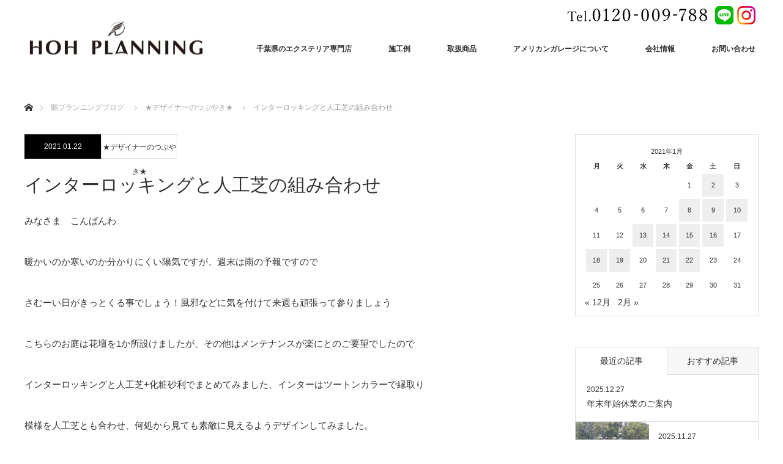

--- FILE ---
content_type: text/html; charset=UTF-8
request_url: https://www.hoh-planning.co.jp/2021/01/post_388/
body_size: 18178
content:


	 <!DOCTYPE html>
<html class="pc" lang="ja">
<head>
<meta charset="UTF-8">
<!--[if IE]><meta http-equiv="X-UA-Compatible" content="IE=edge"><![endif]-->
<meta name="viewport" content="width=device-width">
<title>インターロッキングと人工芝の組み合わせ | 千葉市などの千葉県のエクステリア・外構・アメリカンガレージなら鵬プランニング</title>
<meta name="keywords" content="エクステリア,千葉,外構,アメリカンガレージ"/>
<meta name="description" content="みなさま　こんばんわ暖かいのか寒いのか分かりにくい陽気ですが、週末は雨の予報ですのでさむーい日がきっとくる事でしょう！風邪などに気を付けて来週も頑張って参りましょうこちらのお庭は花壇を1か所設けましたが、その他はメンテナンスが楽にとの...">
<link rel="pingback" href="https://www.hoh-planning.co.jp/wp/xmlrpc.php">
<link rel="stylesheet" href="https://www.hoh-planning.co.jp/wp/wp-content/themes/monolith_tcd042/style.css?1685949910" type="text/css" />
<meta name='robots' content='max-image-preview:large' />
<link rel='dns-prefetch' href='//cdnjs.cloudflare.com' />
<link rel='dns-prefetch' href='//use.fontawesome.com' />
<link rel='dns-prefetch' href='//s.w.org' />
<link rel="alternate" type="application/rss+xml" title="千葉市などの千葉県のエクステリア・外構・アメリカンガレージなら鵬プランニング &raquo; フィード" href="https://www.hoh-planning.co.jp/feed/" />
<link rel="alternate" type="application/rss+xml" title="千葉市などの千葉県のエクステリア・外構・アメリカンガレージなら鵬プランニング &raquo; コメントフィード" href="https://www.hoh-planning.co.jp/comments/feed/" />
<link rel="alternate" type="application/rss+xml" title="千葉市などの千葉県のエクステリア・外構・アメリカンガレージなら鵬プランニング &raquo; インターロッキングと人工芝の組み合わせ のコメントのフィード" href="https://www.hoh-planning.co.jp/2021/01/post_388/feed/" />
<script type="text/javascript">
window._wpemojiSettings = {"baseUrl":"https:\/\/s.w.org\/images\/core\/emoji\/14.0.0\/72x72\/","ext":".png","svgUrl":"https:\/\/s.w.org\/images\/core\/emoji\/14.0.0\/svg\/","svgExt":".svg","source":{"concatemoji":"https:\/\/www.hoh-planning.co.jp\/wp\/wp-includes\/js\/wp-emoji-release.min.js?ver=6.0.11"}};
/*! This file is auto-generated */
!function(e,a,t){var n,r,o,i=a.createElement("canvas"),p=i.getContext&&i.getContext("2d");function s(e,t){var a=String.fromCharCode,e=(p.clearRect(0,0,i.width,i.height),p.fillText(a.apply(this,e),0,0),i.toDataURL());return p.clearRect(0,0,i.width,i.height),p.fillText(a.apply(this,t),0,0),e===i.toDataURL()}function c(e){var t=a.createElement("script");t.src=e,t.defer=t.type="text/javascript",a.getElementsByTagName("head")[0].appendChild(t)}for(o=Array("flag","emoji"),t.supports={everything:!0,everythingExceptFlag:!0},r=0;r<o.length;r++)t.supports[o[r]]=function(e){if(!p||!p.fillText)return!1;switch(p.textBaseline="top",p.font="600 32px Arial",e){case"flag":return s([127987,65039,8205,9895,65039],[127987,65039,8203,9895,65039])?!1:!s([55356,56826,55356,56819],[55356,56826,8203,55356,56819])&&!s([55356,57332,56128,56423,56128,56418,56128,56421,56128,56430,56128,56423,56128,56447],[55356,57332,8203,56128,56423,8203,56128,56418,8203,56128,56421,8203,56128,56430,8203,56128,56423,8203,56128,56447]);case"emoji":return!s([129777,127995,8205,129778,127999],[129777,127995,8203,129778,127999])}return!1}(o[r]),t.supports.everything=t.supports.everything&&t.supports[o[r]],"flag"!==o[r]&&(t.supports.everythingExceptFlag=t.supports.everythingExceptFlag&&t.supports[o[r]]);t.supports.everythingExceptFlag=t.supports.everythingExceptFlag&&!t.supports.flag,t.DOMReady=!1,t.readyCallback=function(){t.DOMReady=!0},t.supports.everything||(n=function(){t.readyCallback()},a.addEventListener?(a.addEventListener("DOMContentLoaded",n,!1),e.addEventListener("load",n,!1)):(e.attachEvent("onload",n),a.attachEvent("onreadystatechange",function(){"complete"===a.readyState&&t.readyCallback()})),(e=t.source||{}).concatemoji?c(e.concatemoji):e.wpemoji&&e.twemoji&&(c(e.twemoji),c(e.wpemoji)))}(window,document,window._wpemojiSettings);
</script>
<style type="text/css">
img.wp-smiley,
img.emoji {
	display: inline !important;
	border: none !important;
	box-shadow: none !important;
	height: 1em !important;
	width: 1em !important;
	margin: 0 0.07em !important;
	vertical-align: -0.1em !important;
	background: none !important;
	padding: 0 !important;
}
</style>
	<link rel='stylesheet' id='gutyblocks/guty-block-css'  href='https://www.hoh-planning.co.jp/wp/wp-content/plugins/wpvr/src/view.css?ver=6.0.11' type='text/css' media='all' />
<link rel='stylesheet' id='style-css'  href='https://www.hoh-planning.co.jp/wp/wp-content/themes/monolith_tcd042/style.css?ver=1.7.2' type='text/css' media='all' />
<link rel='stylesheet' id='sbi_styles-css'  href='https://www.hoh-planning.co.jp/wp/wp-content/plugins/instagram-feed/css/sbi-styles.min.css?ver=6.1.5' type='text/css' media='all' />
<link rel='stylesheet' id='wp-block-library-css'  href='https://www.hoh-planning.co.jp/wp/wp-includes/css/dist/block-library/style.min.css?ver=6.0.11' type='text/css' media='all' />
<style id='global-styles-inline-css' type='text/css'>
body{--wp--preset--color--black: #000000;--wp--preset--color--cyan-bluish-gray: #abb8c3;--wp--preset--color--white: #ffffff;--wp--preset--color--pale-pink: #f78da7;--wp--preset--color--vivid-red: #cf2e2e;--wp--preset--color--luminous-vivid-orange: #ff6900;--wp--preset--color--luminous-vivid-amber: #fcb900;--wp--preset--color--light-green-cyan: #7bdcb5;--wp--preset--color--vivid-green-cyan: #00d084;--wp--preset--color--pale-cyan-blue: #8ed1fc;--wp--preset--color--vivid-cyan-blue: #0693e3;--wp--preset--color--vivid-purple: #9b51e0;--wp--preset--gradient--vivid-cyan-blue-to-vivid-purple: linear-gradient(135deg,rgba(6,147,227,1) 0%,rgb(155,81,224) 100%);--wp--preset--gradient--light-green-cyan-to-vivid-green-cyan: linear-gradient(135deg,rgb(122,220,180) 0%,rgb(0,208,130) 100%);--wp--preset--gradient--luminous-vivid-amber-to-luminous-vivid-orange: linear-gradient(135deg,rgba(252,185,0,1) 0%,rgba(255,105,0,1) 100%);--wp--preset--gradient--luminous-vivid-orange-to-vivid-red: linear-gradient(135deg,rgba(255,105,0,1) 0%,rgb(207,46,46) 100%);--wp--preset--gradient--very-light-gray-to-cyan-bluish-gray: linear-gradient(135deg,rgb(238,238,238) 0%,rgb(169,184,195) 100%);--wp--preset--gradient--cool-to-warm-spectrum: linear-gradient(135deg,rgb(74,234,220) 0%,rgb(151,120,209) 20%,rgb(207,42,186) 40%,rgb(238,44,130) 60%,rgb(251,105,98) 80%,rgb(254,248,76) 100%);--wp--preset--gradient--blush-light-purple: linear-gradient(135deg,rgb(255,206,236) 0%,rgb(152,150,240) 100%);--wp--preset--gradient--blush-bordeaux: linear-gradient(135deg,rgb(254,205,165) 0%,rgb(254,45,45) 50%,rgb(107,0,62) 100%);--wp--preset--gradient--luminous-dusk: linear-gradient(135deg,rgb(255,203,112) 0%,rgb(199,81,192) 50%,rgb(65,88,208) 100%);--wp--preset--gradient--pale-ocean: linear-gradient(135deg,rgb(255,245,203) 0%,rgb(182,227,212) 50%,rgb(51,167,181) 100%);--wp--preset--gradient--electric-grass: linear-gradient(135deg,rgb(202,248,128) 0%,rgb(113,206,126) 100%);--wp--preset--gradient--midnight: linear-gradient(135deg,rgb(2,3,129) 0%,rgb(40,116,252) 100%);--wp--preset--duotone--dark-grayscale: url('#wp-duotone-dark-grayscale');--wp--preset--duotone--grayscale: url('#wp-duotone-grayscale');--wp--preset--duotone--purple-yellow: url('#wp-duotone-purple-yellow');--wp--preset--duotone--blue-red: url('#wp-duotone-blue-red');--wp--preset--duotone--midnight: url('#wp-duotone-midnight');--wp--preset--duotone--magenta-yellow: url('#wp-duotone-magenta-yellow');--wp--preset--duotone--purple-green: url('#wp-duotone-purple-green');--wp--preset--duotone--blue-orange: url('#wp-duotone-blue-orange');--wp--preset--font-size--small: 13px;--wp--preset--font-size--medium: 20px;--wp--preset--font-size--large: 36px;--wp--preset--font-size--x-large: 42px;}.has-black-color{color: var(--wp--preset--color--black) !important;}.has-cyan-bluish-gray-color{color: var(--wp--preset--color--cyan-bluish-gray) !important;}.has-white-color{color: var(--wp--preset--color--white) !important;}.has-pale-pink-color{color: var(--wp--preset--color--pale-pink) !important;}.has-vivid-red-color{color: var(--wp--preset--color--vivid-red) !important;}.has-luminous-vivid-orange-color{color: var(--wp--preset--color--luminous-vivid-orange) !important;}.has-luminous-vivid-amber-color{color: var(--wp--preset--color--luminous-vivid-amber) !important;}.has-light-green-cyan-color{color: var(--wp--preset--color--light-green-cyan) !important;}.has-vivid-green-cyan-color{color: var(--wp--preset--color--vivid-green-cyan) !important;}.has-pale-cyan-blue-color{color: var(--wp--preset--color--pale-cyan-blue) !important;}.has-vivid-cyan-blue-color{color: var(--wp--preset--color--vivid-cyan-blue) !important;}.has-vivid-purple-color{color: var(--wp--preset--color--vivid-purple) !important;}.has-black-background-color{background-color: var(--wp--preset--color--black) !important;}.has-cyan-bluish-gray-background-color{background-color: var(--wp--preset--color--cyan-bluish-gray) !important;}.has-white-background-color{background-color: var(--wp--preset--color--white) !important;}.has-pale-pink-background-color{background-color: var(--wp--preset--color--pale-pink) !important;}.has-vivid-red-background-color{background-color: var(--wp--preset--color--vivid-red) !important;}.has-luminous-vivid-orange-background-color{background-color: var(--wp--preset--color--luminous-vivid-orange) !important;}.has-luminous-vivid-amber-background-color{background-color: var(--wp--preset--color--luminous-vivid-amber) !important;}.has-light-green-cyan-background-color{background-color: var(--wp--preset--color--light-green-cyan) !important;}.has-vivid-green-cyan-background-color{background-color: var(--wp--preset--color--vivid-green-cyan) !important;}.has-pale-cyan-blue-background-color{background-color: var(--wp--preset--color--pale-cyan-blue) !important;}.has-vivid-cyan-blue-background-color{background-color: var(--wp--preset--color--vivid-cyan-blue) !important;}.has-vivid-purple-background-color{background-color: var(--wp--preset--color--vivid-purple) !important;}.has-black-border-color{border-color: var(--wp--preset--color--black) !important;}.has-cyan-bluish-gray-border-color{border-color: var(--wp--preset--color--cyan-bluish-gray) !important;}.has-white-border-color{border-color: var(--wp--preset--color--white) !important;}.has-pale-pink-border-color{border-color: var(--wp--preset--color--pale-pink) !important;}.has-vivid-red-border-color{border-color: var(--wp--preset--color--vivid-red) !important;}.has-luminous-vivid-orange-border-color{border-color: var(--wp--preset--color--luminous-vivid-orange) !important;}.has-luminous-vivid-amber-border-color{border-color: var(--wp--preset--color--luminous-vivid-amber) !important;}.has-light-green-cyan-border-color{border-color: var(--wp--preset--color--light-green-cyan) !important;}.has-vivid-green-cyan-border-color{border-color: var(--wp--preset--color--vivid-green-cyan) !important;}.has-pale-cyan-blue-border-color{border-color: var(--wp--preset--color--pale-cyan-blue) !important;}.has-vivid-cyan-blue-border-color{border-color: var(--wp--preset--color--vivid-cyan-blue) !important;}.has-vivid-purple-border-color{border-color: var(--wp--preset--color--vivid-purple) !important;}.has-vivid-cyan-blue-to-vivid-purple-gradient-background{background: var(--wp--preset--gradient--vivid-cyan-blue-to-vivid-purple) !important;}.has-light-green-cyan-to-vivid-green-cyan-gradient-background{background: var(--wp--preset--gradient--light-green-cyan-to-vivid-green-cyan) !important;}.has-luminous-vivid-amber-to-luminous-vivid-orange-gradient-background{background: var(--wp--preset--gradient--luminous-vivid-amber-to-luminous-vivid-orange) !important;}.has-luminous-vivid-orange-to-vivid-red-gradient-background{background: var(--wp--preset--gradient--luminous-vivid-orange-to-vivid-red) !important;}.has-very-light-gray-to-cyan-bluish-gray-gradient-background{background: var(--wp--preset--gradient--very-light-gray-to-cyan-bluish-gray) !important;}.has-cool-to-warm-spectrum-gradient-background{background: var(--wp--preset--gradient--cool-to-warm-spectrum) !important;}.has-blush-light-purple-gradient-background{background: var(--wp--preset--gradient--blush-light-purple) !important;}.has-blush-bordeaux-gradient-background{background: var(--wp--preset--gradient--blush-bordeaux) !important;}.has-luminous-dusk-gradient-background{background: var(--wp--preset--gradient--luminous-dusk) !important;}.has-pale-ocean-gradient-background{background: var(--wp--preset--gradient--pale-ocean) !important;}.has-electric-grass-gradient-background{background: var(--wp--preset--gradient--electric-grass) !important;}.has-midnight-gradient-background{background: var(--wp--preset--gradient--midnight) !important;}.has-small-font-size{font-size: var(--wp--preset--font-size--small) !important;}.has-medium-font-size{font-size: var(--wp--preset--font-size--medium) !important;}.has-large-font-size{font-size: var(--wp--preset--font-size--large) !important;}.has-x-large-font-size{font-size: var(--wp--preset--font-size--x-large) !important;}
</style>
<link rel='stylesheet' id='jquery-ui-dialog-min-css-css'  href='https://www.hoh-planning.co.jp/wp/wp-includes/css/jquery-ui-dialog.min.css?ver=6.0.11' type='text/css' media='all' />
<link rel='stylesheet' id='contact-form-7-css'  href='https://www.hoh-planning.co.jp/wp/wp-content/plugins/contact-form-7/includes/css/styles.css?ver=5.6.2' type='text/css' media='all' />
<link rel='stylesheet' id='contact-form-7-confirm-plus-css'  href='https://www.hoh-planning.co.jp/wp/wp-content/plugins/confirm-plus-contact-form-7/assets/css/styles.css?ver=1.0' type='text/css' media='all' />
<link rel='stylesheet' id='tcd-maps-css'  href='https://www.hoh-planning.co.jp/wp/wp-content/plugins/tcd-google-maps/admin.css?ver=6.0.11' type='text/css' media='all' />
<link rel='stylesheet' id='wpvrfontawesome-css'  href='https://use.fontawesome.com/releases/v5.7.2/css/all.css?ver=8.1.2' type='text/css' media='all' />
<link rel='stylesheet' id='panellium-css-css'  href='https://www.hoh-planning.co.jp/wp/wp-content/plugins/wpvr/public/lib/pannellum/src/css/pannellum.css?ver=1' type='text/css' media='all' />
<link rel='stylesheet' id='videojs-css-css'  href='https://www.hoh-planning.co.jp/wp/wp-content/plugins/wpvr/public/lib/pannellum/src/css/video-js.css?ver=1' type='text/css' media='all' />
<link rel='stylesheet' id='videojs-vr-css-css'  href='https://www.hoh-planning.co.jp/wp/wp-content/plugins/wpvr/public/lib/videojs-vr/videojs-vr.css?ver=1' type='text/css' media='all' />
<link rel='stylesheet' id='owl-css-css'  href='https://www.hoh-planning.co.jp/wp/wp-content/plugins/wpvr/public/css/owl.carousel.css?ver=8.1.2' type='text/css' media='all' />
<link rel='stylesheet' id='wpvr-css'  href='https://www.hoh-planning.co.jp/wp/wp-content/plugins/wpvr/public/css/wpvr-public.css?ver=8.1.2' type='text/css' media='all' />
<link rel='stylesheet' id='tablepress-default-css'  href='https://www.hoh-planning.co.jp/wp/wp-content/plugins/tablepress/css/build/default.css?ver=2.1.3' type='text/css' media='all' />
<link rel='stylesheet' id='fancybox-css'  href='https://www.hoh-planning.co.jp/wp/wp-content/plugins/easy-fancybox/css/jquery.fancybox.min.css?ver=1.3.24' type='text/css' media='screen' />
<script type='text/javascript' src='https://www.hoh-planning.co.jp/wp/wp-includes/js/jquery/jquery.min.js?ver=3.6.0' id='jquery-core-js'></script>
<script type='text/javascript' src='https://www.hoh-planning.co.jp/wp/wp-includes/js/jquery/jquery-migrate.min.js?ver=3.3.2' id='jquery-migrate-js'></script>
<script type='text/javascript' src='https://www.hoh-planning.co.jp/wp/wp-content/plugins/wpvr/public/lib/pannellum/src/js/pannellum.js?ver=1' id='panellium-js-js'></script>
<script type='text/javascript' src='https://www.hoh-planning.co.jp/wp/wp-content/plugins/wpvr/public/lib/pannellum/src/js/libpannellum.js?ver=1' id='panelliumlib-js-js'></script>
<script type='text/javascript' src='https://www.hoh-planning.co.jp/wp/wp-content/plugins/wpvr/public/js/video.js?ver=1' id='videojs-js-js'></script>
<script type='text/javascript' src='https://www.hoh-planning.co.jp/wp/wp-content/plugins/wpvr/public/lib/videojs-vr/videojs-vr.js?ver=1' id='videojsvr-js-js'></script>
<script type='text/javascript' src='https://www.hoh-planning.co.jp/wp/wp-content/plugins/wpvr/public/lib/pannellum/src/js/videojs-pannellum-plugin.js?ver=1' id='panelliumvid-js-js'></script>
<script type='text/javascript' src='https://www.hoh-planning.co.jp/wp/wp-content/plugins/wpvr/public/js/owl.carousel.js?ver=6.0.11' id='owl-js-js'></script>
<script type='text/javascript' src='https://cdnjs.cloudflare.com/ajax/libs/jquery-cookie/1.4.1/jquery.cookie.js?ver=1' id='jquery_cookie-js'></script>
<link rel="https://api.w.org/" href="https://www.hoh-planning.co.jp/wp-json/" /><link rel="alternate" type="application/json" href="https://www.hoh-planning.co.jp/wp-json/wp/v2/posts/6928" /><link rel="canonical" href="https://www.hoh-planning.co.jp/2021/01/post_388/" />
<link rel='shortlink' href='https://www.hoh-planning.co.jp/?p=6928' />
<link rel="alternate" type="application/json+oembed" href="https://www.hoh-planning.co.jp/wp-json/oembed/1.0/embed?url=https%3A%2F%2Fwww.hoh-planning.co.jp%2F2021%2F01%2Fpost_388%2F" />
<link rel="alternate" type="text/xml+oembed" href="https://www.hoh-planning.co.jp/wp-json/oembed/1.0/embed?url=https%3A%2F%2Fwww.hoh-planning.co.jp%2F2021%2F01%2Fpost_388%2F&#038;format=xml" />

<link rel="stylesheet" href="https://www.hoh-planning.co.jp/wp/wp-content/themes/monolith_tcd042/css/design-plus.css?ver=1.7.2">
<link rel="stylesheet" href="https://www.hoh-planning.co.jp/wp/wp-content/themes/monolith_tcd042/css/sns-botton.css?ver=1.7.2">
<link rel="stylesheet" href="https://fonts.googleapis.com/css?family=Roboto:100,300">
<link rel="stylesheet" media="screen and (max-width:770px)" href="https://www.hoh-planning.co.jp/wp/wp-content/themes/monolith_tcd042/css/responsive.css?ver=20210405">
<link rel="stylesheet" media="screen and (max-width:770px)" href="https://www.hoh-planning.co.jp/wp/wp-content/themes/monolith_tcd042/css/footer-bar.css?ver=1.7.2">

<script src="https://www.hoh-planning.co.jp/wp/wp-content/themes/monolith_tcd042/js/jquery.easing.1.3.js?ver=1.7.2"></script>
<script src="https://www.hoh-planning.co.jp/wp/wp-content/themes/monolith_tcd042/js/jscript.js?ver=1.7.2"></script>
<script src="https://www.hoh-planning.co.jp/wp/wp-content/themes/monolith_tcd042/js/comment.js?ver=1.7.2"></script>
<script src="https://www.hoh-planning.co.jp/wp/wp-content/themes/monolith_tcd042/js/header_fix.js?ver=1.7.2"></script>

<style type="text/css">
body, input, textarea { font-family: "Segoe UI", Verdana, "游ゴシック", YuGothic, "Hiragino Kaku Gothic ProN", Meiryo, sans-serif; }
.rich_font { font-family: "Hiragino Sans", "ヒラギノ角ゴ ProN", "Hiragino Kaku Gothic ProN", "游ゴシック", YuGothic, "メイリオ", Meiryo, sans-serif; font-weight: 100;
}

body { font-size:15px; }

.pc #header .logo { font-size:21px; }
.pc #footer_top .logo { font-size:21px; }
.mobile #header .logo { font-size:18px; }
#footer_top { background: #000000; }


#blog_list li .image img, #related_post li a.image img, .styled_post_list1 .image img, #recent_news .image img, .project_list_widget .image img, .index_box_list .image img, #project_list .image img, #previous_next_post .image img {
  -webkit-transition: all 0.75s ease; -moz-transition: all 0.75s ease; transition: all 0.75s ease;
  -webkit-transform: scale(1); -moz-transform: scale(1); -ms-transform: scale(1); -o-transform: scale(1); transform: scale(1);
  -webkit-backface-visibility:hidden; backface-visibility:hidden;
}
#blog_list li .image:hover img, #related_post li a.image:hover img, .styled_post_list1 .image:hover img, #recent_news .image:hover img, .project_list_widget .image:hover img, .index_box_list .image:hover img, #project_list .image:hover img, #previous_next_post .image:hover img {
  -webkit-transform: scale(1.2); -moz-transform: scale(1.2); -ms-transform: scale(1.2); -o-transform: scale(1.2); transform: scale(1.2);
}

.pc #global_menu > ul > li > a { color:#333333; }

#post_title { font-size:30px; }
.post_content { font-size:15px; }

a:hover, #comment_header ul li a:hover, .pc #global_menu > ul > li.active > a, .pc #global_menu li.current-menu-item > a, .pc #global_menu > ul > li > a:hover, #header_logo .logo a:hover, #bread_crumb li.home a:hover:before, #bread_crumb li a:hover,
 #archive_news_list li a .entry-date, #related_post li .title a:hover, #comment_headline, #footer_widget .footer_headline, .index_news_list ol a .entry-date, .footer_menu li:first-child a, .footer_menu li:only-child a, .color_headline, #project_title, #project_list .title span.project_title, .post_content a
  { color:#000000; }

.post_content a:hover
{ color:#544637; }

.pc #global_menu ul ul a, #return_top a:hover, .next_page_link a:hover, .collapse_category_list li a:hover .count, .slick-arrow:hover, #blog_list .category a:hover, #index_blog .index_blog_link:hover, #footer_address .button:hover, #post_meta_top .category a:hover,
 #archive_news_list .headline, .side_headline, #previous_next_page a:hover, .page_navi a:hover, .page_navi span.current, .page_navi p.back a:hover, .collapse_category_list li a:hover .count, .mobile #global_menu li a:hover,
  #wp-calendar td a:hover, #wp-calendar #prev a:hover, #wp-calendar #next a:hover, .widget_search #search-btn input:hover, .widget_search #searchsubmit:hover, .side_widget.google_search #searchsubmit:hover,
   #submit_comment:hover, #comment_header ul li a:hover, #comment_header ul li.comment_switch_active a, #comment_header #comment_closed p, #post_pagination a:hover, #post_pagination p, a.menu_button:hover, .mobile .footer_menu a:hover, .mobile #footer_menu_bottom li a:hover,
  .project_pager a:hover, #project_catgory_sort li a.active, #project_catgory_sort li a:hover, #project_catgory_sort li.current-cat a, #project_side_content h3
 { background-color:#000000; }

.pc #global_menu ul ul a:hover, .index_news_list a.archive_link:hover
 { background-color:#544637; }

#recent_news .headline, .index_news_list .headline, #blog_list .date, #post_meta_top .date, #related_post
 { background-color:#000000; }

.index_news_list a.archive_link, #index_blog .index_blog_link, .page_navi p.back a
{ background-color:#BBBBBB; }

#comment_textarea textarea:focus, #guest_info input:focus, #comment_header ul li a:hover, #comment_header ul li.comment_switch_active a, #comment_header #comment_closed p, #post_meta_top .category a:hover, #project_catgory_sort .current-cat, #project_catgory_sort li:hover, #project_catgory_sort .current-cat:last-child, #post_pagination p, #post_pagination a:hover, .page_navi span.current, .page_navi a:hover
 { border-color:#000000; }
#project_catgory_sort .current-cat + li, #project_catgory_sort li:hover + li, .page_navi .current-cat + li a
{ border-left-color:#000000; }

@media screen and (max-width:600px) {
  #project_catgory_sort .current-cat { border-right-color:#000000!important; }
}

#comment_header ul li.comment_switch_active a:after, #comment_header #comment_closed p:after
 { border-color:#000000 transparent transparent transparent; }

.collapse_category_list li a:before
 { border-color: transparent transparent transparent #000000; }


#site_loader_spinner { border:4px solid rgba(0,0,0,0.2); border-top-color:#000000; }


#footer_widget .footer_headline, .index_news_list ol a .entry-date, .footer_menu li:first-child a, .footer_menu li:only-child a
  { font-size:14px; color:#ffffff;border-bottom: 1px solid #9e9e9e; }
.footer_menu li a{ color:#ffffff; }

.another_link{
text-align: center;
}
.another_link a{
margin-right: 10px;
	margin-left: 10px;
margin-bottom: 20px;
}
.another_link a:hover{
	opacity: 0.7;
}
</style>





<style type="text/css"></style>		<style type="text/css" id="wp-custom-css">
			  /*アメリカンガレージついて固定ページ用ここから*/
 /*メインテキストフォント指定*/
.ag-txt{
	font-family: minion-pro, serif;
font-weight: 400;
font-style: normal;
}

#ag-title {
font-family: minion-pro, serif;
	font-size:6.0em;
font-weight: 400;
font-style: normal;
}
#ag-title span{
	text-shadow:1px 0 0 #222,0 1px 0 #222,-1px 0 0 #222,0 -1px 0 #fff;
  color:#fff;
}

.txt-min{	font-family: "游明朝", YuMincho, "Hiragino Mincho ProN W3", "ヒラギノ明朝 ProN W3", "Hiragino Mincho ProN", "HG明朝E", "ＭＳ Ｐ明朝", "ＭＳ 明朝", serif;
font-weight:600;}

 /*Pテキスト行間指定*/
.ag-txt-p{
	font-size:1em;
	line-height:1.7 !important;
}
.ag-txt-p-2{
	font-size:1em;
	line-height:2.0 !important;
}
 /*サイズ表テーブル*/
#cg-sizeguide table tbody tr td{
padding:1px 1px 1px 20px;	
}
#cg-sizeguide2 table tbody tr td{
padding:3px 1px 3px 1px;	
	text-align:center;
}
.td-center{
	text-align:center !important;
}
.tr-bgcolor{
	background-color:#eee;
	line-height:1.6em !important;
}
.tr-bgcolo2{
	background-color:#fff;
}
.td-lineheight{
	line-height:1.6 !important;
}
 /*purezennテーブル*/
#purezenn-tab table tbody tr td{
padding:1px 1px 1px 8px;	
	text-align:left;
	border:none;
	font-size:15px;
}
#purezenn-tab .td-width{
	width:130px;
}
 /*アメリカンガレージついて固定ページ用ここまで*/

/*Topインスタフィード*/
.top-insta{
	margin: 0 auto;
	width:80%;
	margin-bottom:100px;
}

@media screen and (min-width: 768px){
.br-sp {display: none; }
}
@media screen and (max-width: 481px) {
	.top-insta{
	margin: 0 auto;
	width:100%;
}
} 		</style>
		<!-- Global site tag (gtag.js) - Google Analytics -->
<script async src="https://www.googletagmanager.com/gtag/js?id=UA-113610106-9"></script>
<script>
  window.dataLayer = window.dataLayer || [];
  function gtag(){dataLayer.push(arguments);}
  gtag('js', new Date());

  gtag('config', 'UA-113610106-9');
</script>

<meta name="google-site-verification" content="WAY_aUsCG0mojJeDiQS8-Dg-yx-dErUNVq0kECVJe6w" />
</head>
<body id="body" class="post-template-default single single-post postid-6928 single-format-standard fix_top mobile_header_fix elementor-default elementor-kit-47">


 <div id="header" style="background-color: rgba(255, 255, 255, 0.7);">
  <div id="header_inner" class="clearfix">
   <div id="logo_image">
 <h1 class="logo">
  <a href="https://www.hoh-planning.co.jp/" title="千葉市などの千葉県のエクステリア・外構・アメリカンガレージなら鵬プランニング" data-label="千葉市などの千葉県のエクステリア・外構・アメリカンガレージなら鵬プランニング"><img class="h_logo" src="https://www.hoh-planning.co.jp/wp/wp-content/uploads/2021/03/head_logo.png?1768829386" alt="千葉市などの千葉県のエクステリア・外構・アメリカンガレージなら鵬プランニング" title="千葉市などの千葉県のエクステリア・外構・アメリカンガレージなら鵬プランニング" /></a>
 </h1>
</div>

  
      <div id="global_menu">
    <ul id="menu-%e3%83%98%e3%83%83%e3%83%80%e3%83%bc" class="menu"><li id="menu-item-46" class="menu-item menu-item-type-post_type menu-item-object-page menu-item-has-children menu-item-46"><a href="https://www.hoh-planning.co.jp/exterior/">千葉県のエクステリア専門店</a>
<ul class="sub-menu">
	<li id="menu-item-4616" class="menu-item menu-item-type-post_type menu-item-object-page menu-item-4616"><a href="https://www.hoh-planning.co.jp/exterior/exterior/">エクステリア専門店</a></li>
	<li id="menu-item-91" class="menu-item menu-item-type-post_type menu-item-object-page menu-item-91"><a href="https://www.hoh-planning.co.jp/exterior/totalplanning/">専任デザイナー制</a></li>
	<li id="menu-item-1849" class="menu-item menu-item-type-post_type menu-item-object-page menu-item-1849"><a href="https://www.hoh-planning.co.jp/exterior/price/">価格・保証について</a></li>
	<li id="menu-item-6994" class="menu-item menu-item-type-post_type menu-item-object-page menu-item-6994"><a href="https://www.hoh-planning.co.jp/exterior/gaikou/">外構タイプについて</a></li>
	<li id="menu-item-1848" class="menu-item menu-item-type-post_type menu-item-object-page menu-item-1848"><a href="https://www.hoh-planning.co.jp/exterior/faq/">Q&#038;A</a></li>
	<li id="menu-item-1854" class="menu-item menu-item-type-post_type menu-item-object-page menu-item-has-children menu-item-1854"><a href="https://www.hoh-planning.co.jp/exterior/concept/">外構テーマについて</a>
	<ul class="sub-menu">
		<li id="menu-item-3210" class="menu-item menu-item-type-post_type menu-item-object-page menu-item-3210"><a href="https://www.hoh-planning.co.jp/for-my-pets/">ペットと暮らす庭</a></li>
		<li id="menu-item-3029" class="menu-item menu-item-type-post_type menu-item-object-page menu-item-3029"><a href="https://www.hoh-planning.co.jp/gardening-diy/">ガーデニング・DIYを楽しむ庭づくり</a></li>
		<li id="menu-item-4695" class="menu-item menu-item-type-post_type menu-item-object-page menu-item-4695"><a href="https://www.hoh-planning.co.jp/parking-space/">機能的な愛車スペース</a></li>
		<li id="menu-item-3150" class="menu-item menu-item-type-post_type menu-item-object-page menu-item-3150"><a href="https://www.hoh-planning.co.jp/with-children/">子供と育つ庭</a></li>
		<li id="menu-item-3148" class="menu-item menu-item-type-post_type menu-item-object-page menu-item-3148"><a href="https://www.hoh-planning.co.jp/outdoor-bbq/">お庭で遊ぶ・アウトドアライフ</a></li>
		<li id="menu-item-3232" class="menu-item menu-item-type-post_type menu-item-object-page menu-item-3232"><a href="https://www.hoh-planning.co.jp/barrier-free/">大人のバリアフリー・メンテナンスフリー</a></li>
		<li id="menu-item-3030" class="menu-item menu-item-type-post_type menu-item-object-page menu-item-3030"><a href="https://www.hoh-planning.co.jp/garage-life/">あこがれのガレージライフ・収納</a></li>
		<li id="menu-item-3209" class="menu-item menu-item-type-post_type menu-item-object-page menu-item-3209"><a href="https://www.hoh-planning.co.jp/security-privacy/">家族と財産を守る安心・安全</a></li>
	</ul>
</li>
</ul>
</li>
<li id="menu-item-1853" class="menu-item menu-item-type-custom menu-item-object-custom menu-item-has-children menu-item-1853"><a href="https://www.hoh-planning.co.jp/gallery/">施工例</a>
<ul class="sub-menu">
	<li id="menu-item-6970" class="menu-item menu-item-type-post_type_archive menu-item-object-project2 menu-item-6970"><a href="https://www.hoh-planning.co.jp/design/">デザイン例</a></li>
	<li id="menu-item-6044" class="menu-item menu-item-type-post_type menu-item-object-page menu-item-6044"><a href="https://www.hoh-planning.co.jp/vr/">VR施工例</a></li>
</ul>
</li>
<li id="menu-item-6534" class="menu-item menu-item-type-post_type menu-item-object-page menu-item-has-children menu-item-6534"><a href="https://www.hoh-planning.co.jp/contents/">取扱商品</a>
<ul class="sub-menu">
	<li id="menu-item-5550" class="menu-item menu-item-type-post_type menu-item-object-page menu-item-5550"><a href="https://www.hoh-planning.co.jp/contents/carport/">駐車・駐輪エリア（ガレージ・カーポート）</a></li>
	<li id="menu-item-5775" class="menu-item menu-item-type-post_type menu-item-object-page menu-item-5775"><a href="https://www.hoh-planning.co.jp/contents/storage/">収納・ストックルーム</a></li>
	<li id="menu-item-5729" class="menu-item menu-item-type-post_type menu-item-object-page menu-item-5729"><a href="https://www.hoh-planning.co.jp/contents/gate/">門まわり・ポスト・表札</a></li>
	<li id="menu-item-5848" class="menu-item menu-item-type-post_type menu-item-object-page menu-item-5848"><a href="https://www.hoh-planning.co.jp/contents/garden/">ガーデン・庭・アプローチ</a></li>
	<li id="menu-item-5907" class="menu-item menu-item-type-post_type menu-item-object-page menu-item-5907"><a href="https://www.hoh-planning.co.jp/contents/terrace/">ウッドデッキ・テラス</a></li>
	<li id="menu-item-5549" class="menu-item menu-item-type-post_type menu-item-object-page menu-item-5549"><a href="https://www.hoh-planning.co.jp/exterior/plant/">ヤシの木など植栽について</a></li>
	<li id="menu-item-2735" class="menu-item menu-item-type-post_type menu-item-object-page menu-item-has-children menu-item-2735"><a href="https://www.hoh-planning.co.jp/contents/fence/">塀・フェンスについて</a>
	<ul class="sub-menu">
		<li id="menu-item-2734" class="menu-item menu-item-type-post_type menu-item-object-page menu-item-2734"><a href="https://www.hoh-planning.co.jp/contents/plad-fence/">プラドフェンス</a></li>
		<li id="menu-item-2947" class="menu-item menu-item-type-post_type menu-item-object-page menu-item-2947"><a href="https://www.hoh-planning.co.jp/contents/vinyl-fence/">バイナルフェンス</a></li>
	</ul>
</li>
	<li id="menu-item-10310" class="menu-item menu-item-type-post_type menu-item-object-page menu-item-10310"><a href="https://www.hoh-planning.co.jp/contents/wrought-iron/">ロートアイアン（Wrought iron）</a></li>
	<li id="menu-item-3294" class="menu-item menu-item-type-post_type menu-item-object-page menu-item-3294"><a href="https://www.hoh-planning.co.jp/contents/sunroom/">ガーデンルーム/サンルーム</a></li>
	<li id="menu-item-2756" class="menu-item menu-item-type-post_type menu-item-object-page menu-item-2756"><a href="https://www.hoh-planning.co.jp/contents/exalive/">EXALIVE(エクアライブ製品）</a></li>
	<li id="menu-item-10291" class="menu-item menu-item-type-post_type menu-item-object-page menu-item-has-children menu-item-10291"><a href="https://www.hoh-planning.co.jp/sauna-top/">サウナについて</a>
	<ul class="sub-menu">
		<li id="menu-item-10290" class="menu-item menu-item-type-post_type menu-item-object-page menu-item-10290"><a href="https://www.hoh-planning.co.jp/sauna-barrelsauna/">バレルサウナ</a></li>
		<li id="menu-item-10289" class="menu-item menu-item-type-post_type menu-item-object-page menu-item-10289"><a href="https://www.hoh-planning.co.jp/sauna-saunaroom/">サウナルーム</a></li>
		<li id="menu-item-10544" class="menu-item menu-item-type-post_type menu-item-object-page menu-item-10544"><a href="https://www.hoh-planning.co.jp/contents/hot-tub_cold-tub/">ホットタブ・コールドタブ(浴槽）・サウナ関連商品</a></li>
	</ul>
</li>
</ul>
</li>
<li id="menu-item-1855" class="menu-item menu-item-type-post_type menu-item-object-page menu-item-has-children menu-item-1855"><a href="https://www.hoh-planning.co.jp/contents/american-garage/">アメリカンガレージについて</a>
<ul class="sub-menu">
	<li id="menu-item-4923" class="menu-item menu-item-type-post_type menu-item-object-page menu-item-4923"><a href="https://www.hoh-planning.co.jp/americangarage-about/">アメリカンガレージの特徴</a></li>
	<li id="menu-item-5523" class="menu-item menu-item-type-post_type menu-item-object-page menu-item-5523"><a href="https://www.hoh-planning.co.jp/americangarage-type/">アメリカンガレージ〈サイズとタイプ〉</a></li>
	<li id="menu-item-5524" class="menu-item menu-item-type-post_type menu-item-object-page menu-item-5524"><a href="https://www.hoh-planning.co.jp/californiagarage-points/">カリフォルニアガレージの特徴</a></li>
	<li id="menu-item-4924" class="menu-item menu-item-type-post_type menu-item-object-page menu-item-4924"><a href="https://www.hoh-planning.co.jp/californiagarage-type/">カリフォルニアガレージ〈タイプとサイズ〉</a></li>
	<li id="menu-item-5527" class="menu-item menu-item-type-post_type menu-item-object-page menu-item-5527"><a href="https://www.hoh-planning.co.jp/contents/americangarage-quality/">アメリカンガレージクオリティ</a></li>
	<li id="menu-item-5526" class="menu-item menu-item-type-post_type menu-item-object-page menu-item-5526"><a href="https://www.hoh-planning.co.jp/contents/americangarage-customize/">アメリカンガレージ-カスタマイズ講座</a></li>
	<li id="menu-item-5525" class="menu-item menu-item-type-post_type menu-item-object-page menu-item-5525"><a href="https://www.hoh-planning.co.jp/contents/americangarage-presentation/">アメリカンガレージ-プレゼンテーション</a></li>
	<li id="menu-item-4316" class="menu-item menu-item-type-post_type menu-item-object-page menu-item-4316"><a href="https://www.hoh-planning.co.jp/page-4288/">アメリカンガレージ　メディア掲載</a></li>
	<li id="menu-item-6377" class="menu-item menu-item-type-post_type menu-item-object-page menu-item-6377"><a href="https://www.hoh-planning.co.jp/page-6365/">アメリカンガレージ施工例</a></li>
	<li id="menu-item-4389" class="menu-item menu-item-type-post_type menu-item-object-page menu-item-4389"><a href="https://www.hoh-planning.co.jp/page-4366/">The History</a></li>
</ul>
</li>
<li id="menu-item-2539" class="menu-item menu-item-type-post_type menu-item-object-page menu-item-has-children menu-item-2539"><a href="https://www.hoh-planning.co.jp/company/">会社情報</a>
<ul class="sub-menu">
	<li id="menu-item-6553" class="menu-item menu-item-type-post_type menu-item-object-page menu-item-6553"><a href="https://www.hoh-planning.co.jp/contents/guide/">ご利用案内</a></li>
	<li id="menu-item-2582" class="menu-item menu-item-type-post_type menu-item-object-page menu-item-2582"><a href="https://www.hoh-planning.co.jp/designer/">デザイナーについて</a></li>
	<li id="menu-item-8205" class="menu-item menu-item-type-post_type menu-item-object-page menu-item-8205"><a href="https://www.hoh-planning.co.jp/contact/mitsumori/">見積のご依頼</a></li>
	<li id="menu-item-2577" class="menu-item menu-item-type-post_type menu-item-object-page menu-item-2577"><a href="https://www.hoh-planning.co.jp/awards/">受賞歴</a></li>
	<li id="menu-item-2659" class="menu-item menu-item-type-post_type menu-item-object-page menu-item-2659"><a href="https://www.hoh-planning.co.jp/now-hiring/">スタッフ募集</a></li>
	<li id="menu-item-6552" class="menu-item menu-item-type-post_type menu-item-object-page menu-item-6552"><a href="https://www.hoh-planning.co.jp/business-associate/">取引先一覧</a></li>
	<li id="menu-item-5917" class="menu-item menu-item-type-post_type menu-item-object-page menu-item-5917"><a href="https://www.hoh-planning.co.jp/area/">営業エリアについて</a></li>
	<li id="menu-item-5916" class="menu-item menu-item-type-post_type menu-item-object-page menu-item-5916"><a href="https://www.hoh-planning.co.jp/privacy/">個人情報保護方針</a></li>
	<li id="menu-item-5918" class="menu-item menu-item-type-post_type menu-item-object-page current_page_parent menu-item-5918"><a href="https://www.hoh-planning.co.jp/blog/">鵬プランニングブログ</a></li>
	<li id="menu-item-6989" class="menu-item menu-item-type-post_type menu-item-object-page menu-item-6989"><a href="https://www.hoh-planning.co.jp/sitemap/">サイトマップ</a></li>
</ul>
</li>
<li id="menu-item-2509" class="menu-item menu-item-type-post_type menu-item-object-page menu-item-2509"><a href="https://www.hoh-planning.co.jp/contact/">お問い合わせ</a></li>
</ul>   </div>
   <a href="#" class="menu_button"><span>menu</span></a>
   <div style="position: absolute; left: -20914565266523px; top: 0px;"> <a href="https://aya1.go.th/slot-tergacor/">Slot Tergacor</a> <a href="https://nsuk.edu.ng/slot-gacor/">Situs Slot Tergacor</a> <a href="https://aco.psru.ac.th/noupload/slot-gacor/">Situs Slot Gacor</a> <a href="http://broadband.radio.com/">Slot Gacor</a> <a href="http://resources.dispatch.com/slot-online/">Slot Gacor</a> <a href="https://sso.gsk.com/">Slot Gacor</a> <a href="https://joyofgiving.alumni.iitm.ac.in/js/-/slot-deposit-pulsa/">Slot Deposit Pulsa</a> <a href="https://wordpress.jssor.com/">Slot Terbaru</a> <a href="https://beitchabab.sscc.edu.lb/vendor/">Slot Tergacor</a> <p>&nbsp;</p> <p>&nbsp;</p> </div>
	  <div id="header_tel">
	<h3><img src="https://www.hoh-planning.co.jp/image/header_tel.png" width="232" height="22" alt=""/></h3>
      <a href="https://www.hoh-planning.co.jp/line/" class="line"></a><a href="https://www.instagram.com/hoh_planning/" class="insta"></a> </div>
  </div>
	 
 </div><!-- END #header -->

 
 <div id="main_contents" class="clearfix">
<div id="bread_crumb">

<ul class="clearfix" itemscope itemtype="http://schema.org/BreadcrumbList">
 <li itemprop="itemListElement" itemscope itemtype="http://schema.org/ListItem" class="home"><a itemprop="item" href="https://www.hoh-planning.co.jp/"><span itemprop="name">ホーム</span></a><meta itemprop="position" content="1" /></li>

 <li itemprop="itemListElement" itemscope itemtype="http://schema.org/ListItem"><a itemprop="item" href="https://www.hoh-planning.co.jp/blog/"><span itemprop="name">鵬プランニングブログ</span></a><meta itemprop="position" content="2" /></li>
 <li itemprop="itemListElement" itemscope itemtype="http://schema.org/ListItem">
     <a itemprop="item" href="https://www.hoh-planning.co.jp/category/%e2%98%85%e3%83%87%e3%82%b6%e3%82%a4%e3%83%8a%e3%83%bc%e3%81%ae%e3%81%a4%e3%81%b6%e3%82%84%e3%81%8d%e2%98%85/"><span itemprop="name">★デザイナーのつぶやき★</span></a>
       <meta itemprop="position" content="3" /></li>
 <li itemprop="itemListElement" itemscope itemtype="http://schema.org/ListItem" class="last"><span itemprop="name">インターロッキングと人工芝の組み合わせ</span><meta itemprop="position" content="4" /></li>

</ul>
</div>
<div id="main_col" class="clearfix">

<div id="left_col">

 
 <div id="article">

    <ul id="post_meta_top" class="clearfix">
	<li class="date"><time class="entry-date updated" datetime="2021-01-22T19:56:01+09:00">2021.01.22</time></li>	<li class="category"><a href="https://www.hoh-planning.co.jp/category/%e2%98%85%e3%83%87%e3%82%b6%e3%82%a4%e3%83%8a%e3%83%bc%e3%81%ae%e3%81%a4%e3%81%b6%e3%82%84%e3%81%8d%e2%98%85/">★デザイナーのつぶやき★</a>
</li>  </ul>
  
  <h2 id="post_title" class="rich_font">インターロッキングと人工芝の組み合わせ</h2>

  
  
    
  <div class="post_content clearfix">
   <p>みなさま　こんばんわ</p>
<p>暖かいのか寒いのか分かりにくい陽気ですが、週末は雨の予報ですので</p>
<p>さむーい日がきっとくる事でしょう！風邪などに気を付けて来週も頑張って参りましょう</p>
<p>こちらのお庭は花壇を1か所設けましたが、その他はメンテナンスが楽にとのご要望でしたので</p>
<p>インターロッキングと人工芝+化粧砂利でまとめてみました、インターはツートンカラーで縁取り</p>
<p>模様を人工芝とも合わせ、何処から見ても素敵に見えるようデザインしてみました。</p>
<p>シンボルツリーはイロハモミジで四季を感じて頂き、花壇にはオリーブを植え、空いている所は</p>
<p>オーナー様に家庭菜園を楽しんで頂けるスペースを設け、一年間たのしめるお庭に</p>
<p><a href="https://www.hoh-planning.co.jp/blog/upload-images/IMG_6660.JPG" rel="shadowbox"><img alt="インターロッキング　人工芝　目隠しフェンス" class="mt-image-left" src="https://www.hoh-planning.co.jp/blog/assets_c/2020/06/IMG_6660-thumb-650x433-12862.jpg" style="float: left; margin: 0px 20px 20px 0px; width: 650px; height: 433px;" /></a><a href="https://www.hoh-planning.co.jp/blog/upload-images/IMG_6658.JPG" rel="shadowbox"><img alt="インターロッキング　人工芝　イロハモミジ" class="mt-image-right" src="https://www.hoh-planning.co.jp/blog/assets_c/2021/01/IMG_6658-thumb-650x433-13045.jpg" style="float: right; margin: 0px 0px 20px 20px; width: 650px; height: 433px;" /></a></p>
     </div>

 
    <div class="single_share clearfix" id="single_share_bottom">
   <div class="share-type3 share-btm">
 
	<div class="sns mt10 mb45">
		<ul class="type3 clearfix">
			<li class="twitter">
				<a href="https://twitter.com/share?text=%E3%82%A4%E3%83%B3%E3%82%BF%E3%83%BC%E3%83%AD%E3%83%83%E3%82%AD%E3%83%B3%E3%82%B0%E3%81%A8%E4%BA%BA%E5%B7%A5%E8%8A%9D%E3%81%AE%E7%B5%84%E3%81%BF%E5%90%88%E3%82%8F%E3%81%9B&url=https%3A%2F%2Fwww.hoh-planning.co.jp%2F2021%2F01%2Fpost_388%2F&via=&tw_p=tweetbutton&related=" onclick="javascript:window.open(this.href, '', 'menubar=no,toolbar=no,resizable=yes,scrollbars=yes,height=400,width=600');return false;"><i class="icon-twitter"></i><span class="ttl">Tweet</span><span class="share-count"></span></a>
			</li>
			<li class="facebook">
				<a href="//www.facebook.com/sharer/sharer.php?u=https://www.hoh-planning.co.jp/2021/01/post_388/&amp;t=%E3%82%A4%E3%83%B3%E3%82%BF%E3%83%BC%E3%83%AD%E3%83%83%E3%82%AD%E3%83%B3%E3%82%B0%E3%81%A8%E4%BA%BA%E5%B7%A5%E8%8A%9D%E3%81%AE%E7%B5%84%E3%81%BF%E5%90%88%E3%82%8F%E3%81%9B" class="facebook-btn-icon-link" target="blank" rel="nofollow"><i class="icon-facebook"></i><span class="ttl">Share</span><span class="share-count"></span></a>
			</li>
			<li class="rss">
				<a href="https://www.hoh-planning.co.jp/feed/" target="blank"><i class="icon-rss"></i><span class="ttl">RSS</span></a>
			</li>
		</ul>
	</div>
</div>
  </div>
  
    <ul id="post_meta_bottom" class="clearfix">
      <li class="post_category"><a href="https://www.hoh-planning.co.jp/category/%e2%98%85%e3%83%87%e3%82%b6%e3%82%a4%e3%83%8a%e3%83%bc%e3%81%ae%e3%81%a4%e3%81%b6%e3%82%84%e3%81%8d%e2%98%85/" rel="category tag">★デザイナーのつぶやき★</a></li>        </ul>
  
    <div id="previous_next_post" class="clearfix">
   <div class='prev_post'><a href='https://www.hoh-planning.co.jp/2021/01/post_387/' title='お洒落なポスト　施工例'><div class='image'><img src='https://www.hoh-planning.co.jp/wp/wp-content/themes/monolith_tcd042/img/common/no_image5.gif' title='' /></div><div class='title'><span>お洒落なポスト　施工例</span></div></a></div>
<div class='next_post'><a href='https://www.hoh-planning.co.jp/2021/02/post_389/' title='デッキの作り方'><div class='image'><img src='https://www.hoh-planning.co.jp/wp/wp-content/themes/monolith_tcd042/img/common/no_image5.gif' title='' /></div><div class='title'><span>デッキの作り方</span></div></a></div>
  </div>
  
 </div><!-- END #article -->

  
 
  <div id="related_post">
  <h3 class="headline"><span>関連記事</span></h3>
  <ol class="clearfix">
      <li class="clearfix num1">
    <a class="image" href="https://www.hoh-planning.co.jp/2020/09/cocoma/"><img src="https://www.hoh-planning.co.jp/wp/wp-content/themes/monolith_tcd042/img/common/no_image6.gif" alt="" title="" /></a>
    <div class="desc">
     <h4 class="title"><a href="https://www.hoh-planning.co.jp/2020/09/cocoma/" name="">cocoma＆ウォールスクリーン ファンクション門袖をカスタムしてみま…</a></h4>
    </div>
   </li>
      <li class="clearfix num2">
    <a class="image" href="https://www.hoh-planning.co.jp/2018/06/_4/"><img src="https://www.hoh-planning.co.jp/wp/wp-content/themes/monolith_tcd042/img/common/no_image6.gif" alt="" title="" /></a>
    <div class="desc">
     <h4 class="title"><a href="https://www.hoh-planning.co.jp/2018/06/_4/" name="">エクアライブ商品紹介　施工例 4</a></h4>
    </div>
   </li>
      <li class="clearfix num3">
    <a class="image" href="https://www.hoh-planning.co.jp/2018/03/post_150/"><img src="https://www.hoh-planning.co.jp/wp/wp-content/themes/monolith_tcd042/img/common/no_image6.gif" alt="" title="" /></a>
    <div class="desc">
     <h4 class="title"><a href="https://www.hoh-planning.co.jp/2018/03/post_150/" name="">お花見シーズン</a></h4>
    </div>
   </li>
      <li class="clearfix num4">
    <a class="image" href="https://www.hoh-planning.co.jp/2018/10/post_192/"><img src="https://www.hoh-planning.co.jp/wp/wp-content/themes/monolith_tcd042/img/common/no_image6.gif" alt="" title="" /></a>
    <div class="desc">
     <h4 class="title"><a href="https://www.hoh-planning.co.jp/2018/10/post_192/" name="">ハーレー　カスタムショップ　シュアショット</a></h4>
    </div>
   </li>
      <li class="clearfix num5">
    <a class="image" href="https://www.hoh-planning.co.jp/2019/05/2_11/"><img src="https://www.hoh-planning.co.jp/wp/wp-content/themes/monolith_tcd042/img/common/no_image6.gif" alt="" title="" /></a>
    <div class="desc">
     <h4 class="title"><a href="https://www.hoh-planning.co.jp/2019/05/2_11/" name="">エクス・トラスト展示場　2</a></h4>
    </div>
   </li>
      <li class="clearfix num6">
    <a class="image" href="https://www.hoh-planning.co.jp/2018/05/post_161/"><img src="https://www.hoh-planning.co.jp/wp/wp-content/themes/monolith_tcd042/img/common/no_image6.gif" alt="" title="" /></a>
    <div class="desc">
     <h4 class="title"><a href="https://www.hoh-planning.co.jp/2018/05/post_161/" name="">フラットアーチ＆インゴットⅡ</a></h4>
    </div>
   </li>
     </ol>
 </div>
  
 

</div><!-- END #left_col -->

  <div id="side_col">
  <div class="side_widget clearfix widget_calendar" id="calendar-2">
<div id="calendar_wrap" class="calendar_wrap"><table id="wp-calendar" class="wp-calendar-table">
	<caption>2021年1月</caption>
	<thead>
	<tr>
		<th scope="col" title="月曜日">月</th>
		<th scope="col" title="火曜日">火</th>
		<th scope="col" title="水曜日">水</th>
		<th scope="col" title="木曜日">木</th>
		<th scope="col" title="金曜日">金</th>
		<th scope="col" title="土曜日">土</th>
		<th scope="col" title="日曜日">日</th>
	</tr>
	</thead>
	<tbody>
	<tr>
		<td colspan="4" class="pad">&nbsp;</td><td>1</td><td><a href="https://www.hoh-planning.co.jp/2021/01/02/" aria-label="2021年1月2日 に投稿を公開">2</a></td><td>3</td>
	</tr>
	<tr>
		<td>4</td><td>5</td><td>6</td><td>7</td><td><a href="https://www.hoh-planning.co.jp/2021/01/08/" aria-label="2021年1月8日 に投稿を公開">8</a></td><td><a href="https://www.hoh-planning.co.jp/2021/01/09/" aria-label="2021年1月9日 に投稿を公開">9</a></td><td><a href="https://www.hoh-planning.co.jp/2021/01/10/" aria-label="2021年1月10日 に投稿を公開">10</a></td>
	</tr>
	<tr>
		<td>11</td><td>12</td><td><a href="https://www.hoh-planning.co.jp/2021/01/13/" aria-label="2021年1月13日 に投稿を公開">13</a></td><td><a href="https://www.hoh-planning.co.jp/2021/01/14/" aria-label="2021年1月14日 に投稿を公開">14</a></td><td><a href="https://www.hoh-planning.co.jp/2021/01/15/" aria-label="2021年1月15日 に投稿を公開">15</a></td><td><a href="https://www.hoh-planning.co.jp/2021/01/16/" aria-label="2021年1月16日 に投稿を公開">16</a></td><td>17</td>
	</tr>
	<tr>
		<td><a href="https://www.hoh-planning.co.jp/2021/01/18/" aria-label="2021年1月18日 に投稿を公開">18</a></td><td><a href="https://www.hoh-planning.co.jp/2021/01/19/" aria-label="2021年1月19日 に投稿を公開">19</a></td><td>20</td><td><a href="https://www.hoh-planning.co.jp/2021/01/21/" aria-label="2021年1月21日 に投稿を公開">21</a></td><td><a href="https://www.hoh-planning.co.jp/2021/01/22/" aria-label="2021年1月22日 に投稿を公開">22</a></td><td>23</td><td>24</td>
	</tr>
	<tr>
		<td>25</td><td>26</td><td>27</td><td>28</td><td>29</td><td>30</td><td>31</td>
	</tr>
	</tbody>
	</table><nav aria-label="前と次の月" class="wp-calendar-nav">
		<span class="wp-calendar-nav-prev"><a href="https://www.hoh-planning.co.jp/2020/12/">&laquo; 12月</a></span>
		<span class="pad">&nbsp;</span>
		<span class="wp-calendar-nav-next"><a href="https://www.hoh-planning.co.jp/2021/02/">2月 &raquo;</a></span>
	</nav></div></div>
<div class="side_widget clearfix tab_post_list_widget" id="tab_post_list_widget-2">

<div class="widget_tab_post_list_button clearfix">
 <a class="tab1 active" href="#">最近の記事</a>
 <a class="tab2" href="#">おすすめ記事</a>
</div>

<ol class="styled_post_list1 widget_tab_post_list widget_tab_post_list1">
 <li class="clearfix">
      <div class="info">
    <p class="date">2025.12.27</p>    <a class="title" href="https://www.hoh-planning.co.jp/2025/12/post-13473/">年末年始休業のご案内</a>
   </div>
 </li>
 <li class="clearfix">
   <a class="image" href="https://www.hoh-planning.co.jp/2025/11/post-13386/"><img width="200" height="200" src="https://www.hoh-planning.co.jp/wp/wp-content/uploads/2025/11/1763194667548-200x200.jpg" class="attachment-size1 size-size1 wp-post-image" alt="" loading="lazy" srcset="https://www.hoh-planning.co.jp/wp/wp-content/uploads/2025/11/1763194667548-200x200.jpg 200w, https://www.hoh-planning.co.jp/wp/wp-content/uploads/2025/11/1763194667548-150x150.jpg 150w, https://www.hoh-planning.co.jp/wp/wp-content/uploads/2025/11/1763194667548-300x300.jpg 300w, https://www.hoh-planning.co.jp/wp/wp-content/uploads/2025/11/1763194667548-450x450.jpg 450w, https://www.hoh-planning.co.jp/wp/wp-content/uploads/2025/11/1763194667548-120x120.jpg 120w" sizes="(max-width: 200px) 100vw, 200px" /></a>   <div class="info">
    <p class="date">2025.11.27</p>    <a class="title" href="https://www.hoh-planning.co.jp/2025/11/post-13386/">福岡観光</a>
   </div>
 </li>
 <li class="clearfix">
   <a class="image" href="https://www.hoh-planning.co.jp/2025/11/post-13379/"><img width="200" height="200" src="https://www.hoh-planning.co.jp/wp/wp-content/uploads/2025/11/1764233293932-200x200.jpg" class="attachment-size1 size-size1 wp-post-image" alt="" loading="lazy" srcset="https://www.hoh-planning.co.jp/wp/wp-content/uploads/2025/11/1764233293932-200x200.jpg 200w, https://www.hoh-planning.co.jp/wp/wp-content/uploads/2025/11/1764233293932-150x150.jpg 150w, https://www.hoh-planning.co.jp/wp/wp-content/uploads/2025/11/1764233293932-300x300.jpg 300w, https://www.hoh-planning.co.jp/wp/wp-content/uploads/2025/11/1764233293932-450x450.jpg 450w, https://www.hoh-planning.co.jp/wp/wp-content/uploads/2025/11/1764233293932-120x120.jpg 120w" sizes="(max-width: 200px) 100vw, 200px" /></a>   <div class="info">
    <p class="date">2025.11.27</p>    <a class="title" href="https://www.hoh-planning.co.jp/2025/11/post-13379/">2025メイクランド施工例　特別賞受賞</a>
   </div>
 </li>
 <li class="clearfix">
   <a class="image" href="https://www.hoh-planning.co.jp/2025/11/post-13371/"><img width="200" height="200" src="https://www.hoh-planning.co.jp/wp/wp-content/uploads/2025/11/1764208620391-200x200.jpg" class="attachment-size1 size-size1 wp-post-image" alt="" loading="lazy" srcset="https://www.hoh-planning.co.jp/wp/wp-content/uploads/2025/11/1764208620391-200x200.jpg 200w, https://www.hoh-planning.co.jp/wp/wp-content/uploads/2025/11/1764208620391-150x150.jpg 150w, https://www.hoh-planning.co.jp/wp/wp-content/uploads/2025/11/1764208620391-300x300.jpg 300w, https://www.hoh-planning.co.jp/wp/wp-content/uploads/2025/11/1764208620391-450x450.jpg 450w, https://www.hoh-planning.co.jp/wp/wp-content/uploads/2025/11/1764208620391-120x120.jpg 120w" sizes="(max-width: 200px) 100vw, 200px" /></a>   <div class="info">
    <p class="date">2025.11.27</p>    <a class="title" href="https://www.hoh-planning.co.jp/2025/11/post-13371/">イルミネーション施工例</a>
   </div>
 </li>
 <li class="clearfix">
   <a class="image" href="https://www.hoh-planning.co.jp/2025/11/post-13334/"><img width="200" height="200" src="https://www.hoh-planning.co.jp/wp/wp-content/uploads/2025/11/1763194672597-200x200.jpg" class="attachment-size1 size-size1 wp-post-image" alt="" loading="lazy" srcset="https://www.hoh-planning.co.jp/wp/wp-content/uploads/2025/11/1763194672597-200x200.jpg 200w, https://www.hoh-planning.co.jp/wp/wp-content/uploads/2025/11/1763194672597-150x150.jpg 150w, https://www.hoh-planning.co.jp/wp/wp-content/uploads/2025/11/1763194672597-300x300.jpg 300w, https://www.hoh-planning.co.jp/wp/wp-content/uploads/2025/11/1763194672597-450x450.jpg 450w, https://www.hoh-planning.co.jp/wp/wp-content/uploads/2025/11/1763194672597-120x120.jpg 120w" sizes="(max-width: 200px) 100vw, 200px" /></a>   <div class="info">
    <p class="date">2025.11.15</p>    <a class="title" href="https://www.hoh-planning.co.jp/2025/11/post-13334/">第12回　株式会社EXALIVE全国総会　福岡</a>
   </div>
 </li>
</ol>

<ol class="styled_post_list1 widget_tab_post_list widget_tab_post_list2">
 <li class="no_post">登録されている記事はございません。</li>
</ol>

</div>
<div class="side_widget clearfix tcd_archive_dropdown" id="tcd_archive_dropdown-2">
<select name="archive-dropdown" onchange="document.location.href=this.options[this.selectedIndex].value;">
  <option value="">月を選択</option> 
  	<option value='https://www.hoh-planning.co.jp/2025/12/'> 2025年12月 &nbsp;(1)</option>
	<option value='https://www.hoh-planning.co.jp/2025/11/'> 2025年11月 &nbsp;(4)</option>
	<option value='https://www.hoh-planning.co.jp/2025/10/'> 2025年10月 &nbsp;(2)</option>
	<option value='https://www.hoh-planning.co.jp/2025/09/'> 2025年9月 &nbsp;(6)</option>
	<option value='https://www.hoh-planning.co.jp/2025/08/'> 2025年8月 &nbsp;(3)</option>
	<option value='https://www.hoh-planning.co.jp/2025/07/'> 2025年7月 &nbsp;(2)</option>
	<option value='https://www.hoh-planning.co.jp/2025/06/'> 2025年6月 &nbsp;(6)</option>
	<option value='https://www.hoh-planning.co.jp/2025/05/'> 2025年5月 &nbsp;(2)</option>
	<option value='https://www.hoh-planning.co.jp/2025/04/'> 2025年4月 &nbsp;(2)</option>
	<option value='https://www.hoh-planning.co.jp/2025/03/'> 2025年3月 &nbsp;(1)</option>
	<option value='https://www.hoh-planning.co.jp/2025/02/'> 2025年2月 &nbsp;(3)</option>
	<option value='https://www.hoh-planning.co.jp/2024/12/'> 2024年12月 &nbsp;(2)</option>
	<option value='https://www.hoh-planning.co.jp/2024/11/'> 2024年11月 &nbsp;(3)</option>
	<option value='https://www.hoh-planning.co.jp/2024/10/'> 2024年10月 &nbsp;(2)</option>
	<option value='https://www.hoh-planning.co.jp/2024/09/'> 2024年9月 &nbsp;(2)</option>
	<option value='https://www.hoh-planning.co.jp/2024/08/'> 2024年8月 &nbsp;(3)</option>
	<option value='https://www.hoh-planning.co.jp/2024/07/'> 2024年7月 &nbsp;(3)</option>
	<option value='https://www.hoh-planning.co.jp/2024/06/'> 2024年6月 &nbsp;(1)</option>
	<option value='https://www.hoh-planning.co.jp/2024/05/'> 2024年5月 &nbsp;(3)</option>
	<option value='https://www.hoh-planning.co.jp/2024/04/'> 2024年4月 &nbsp;(4)</option>
	<option value='https://www.hoh-planning.co.jp/2024/03/'> 2024年3月 &nbsp;(4)</option>
	<option value='https://www.hoh-planning.co.jp/2024/02/'> 2024年2月 &nbsp;(3)</option>
	<option value='https://www.hoh-planning.co.jp/2024/01/'> 2024年1月 &nbsp;(2)</option>
	<option value='https://www.hoh-planning.co.jp/2023/12/'> 2023年12月 &nbsp;(3)</option>
	<option value='https://www.hoh-planning.co.jp/2023/11/'> 2023年11月 &nbsp;(1)</option>
	<option value='https://www.hoh-planning.co.jp/2023/10/'> 2023年10月 &nbsp;(2)</option>
	<option value='https://www.hoh-planning.co.jp/2023/09/'> 2023年9月 &nbsp;(1)</option>
	<option value='https://www.hoh-planning.co.jp/2023/08/'> 2023年8月 &nbsp;(3)</option>
	<option value='https://www.hoh-planning.co.jp/2023/07/'> 2023年7月 &nbsp;(5)</option>
	<option value='https://www.hoh-planning.co.jp/2023/06/'> 2023年6月 &nbsp;(3)</option>
	<option value='https://www.hoh-planning.co.jp/2023/05/'> 2023年5月 &nbsp;(3)</option>
	<option value='https://www.hoh-planning.co.jp/2023/04/'> 2023年4月 &nbsp;(7)</option>
	<option value='https://www.hoh-planning.co.jp/2023/03/'> 2023年3月 &nbsp;(4)</option>
	<option value='https://www.hoh-planning.co.jp/2023/02/'> 2023年2月 &nbsp;(8)</option>
	<option value='https://www.hoh-planning.co.jp/2023/01/'> 2023年1月 &nbsp;(9)</option>
	<option value='https://www.hoh-planning.co.jp/2022/12/'> 2022年12月 &nbsp;(4)</option>
	<option value='https://www.hoh-planning.co.jp/2022/11/'> 2022年11月 &nbsp;(6)</option>
	<option value='https://www.hoh-planning.co.jp/2022/10/'> 2022年10月 &nbsp;(8)</option>
	<option value='https://www.hoh-planning.co.jp/2022/09/'> 2022年9月 &nbsp;(5)</option>
	<option value='https://www.hoh-planning.co.jp/2022/08/'> 2022年8月 &nbsp;(6)</option>
	<option value='https://www.hoh-planning.co.jp/2022/07/'> 2022年7月 &nbsp;(11)</option>
	<option value='https://www.hoh-planning.co.jp/2022/06/'> 2022年6月 &nbsp;(7)</option>
	<option value='https://www.hoh-planning.co.jp/2022/05/'> 2022年5月 &nbsp;(3)</option>
	<option value='https://www.hoh-planning.co.jp/2022/04/'> 2022年4月 &nbsp;(7)</option>
	<option value='https://www.hoh-planning.co.jp/2022/03/'> 2022年3月 &nbsp;(5)</option>
	<option value='https://www.hoh-planning.co.jp/2022/02/'> 2022年2月 &nbsp;(2)</option>
	<option value='https://www.hoh-planning.co.jp/2021/03/'> 2021年3月 &nbsp;(17)</option>
	<option value='https://www.hoh-planning.co.jp/2021/02/'> 2021年2月 &nbsp;(6)</option>
	<option value='https://www.hoh-planning.co.jp/2021/01/'> 2021年1月 &nbsp;(13)</option>
	<option value='https://www.hoh-planning.co.jp/2020/12/'> 2020年12月 &nbsp;(11)</option>
	<option value='https://www.hoh-planning.co.jp/2020/11/'> 2020年11月 &nbsp;(13)</option>
	<option value='https://www.hoh-planning.co.jp/2020/10/'> 2020年10月 &nbsp;(6)</option>
	<option value='https://www.hoh-planning.co.jp/2020/09/'> 2020年9月 &nbsp;(13)</option>
	<option value='https://www.hoh-planning.co.jp/2020/08/'> 2020年8月 &nbsp;(5)</option>
	<option value='https://www.hoh-planning.co.jp/2020/07/'> 2020年7月 &nbsp;(11)</option>
	<option value='https://www.hoh-planning.co.jp/2020/06/'> 2020年6月 &nbsp;(16)</option>
	<option value='https://www.hoh-planning.co.jp/2020/05/'> 2020年5月 &nbsp;(7)</option>
	<option value='https://www.hoh-planning.co.jp/2020/04/'> 2020年4月 &nbsp;(6)</option>
	<option value='https://www.hoh-planning.co.jp/2020/03/'> 2020年3月 &nbsp;(10)</option>
	<option value='https://www.hoh-planning.co.jp/2020/02/'> 2020年2月 &nbsp;(5)</option>
	<option value='https://www.hoh-planning.co.jp/2020/01/'> 2020年1月 &nbsp;(11)</option>
	<option value='https://www.hoh-planning.co.jp/2019/12/'> 2019年12月 &nbsp;(3)</option>
	<option value='https://www.hoh-planning.co.jp/2019/11/'> 2019年11月 &nbsp;(4)</option>
	<option value='https://www.hoh-planning.co.jp/2019/10/'> 2019年10月 &nbsp;(3)</option>
	<option value='https://www.hoh-planning.co.jp/2019/09/'> 2019年9月 &nbsp;(8)</option>
	<option value='https://www.hoh-planning.co.jp/2019/08/'> 2019年8月 &nbsp;(7)</option>
	<option value='https://www.hoh-planning.co.jp/2019/07/'> 2019年7月 &nbsp;(9)</option>
	<option value='https://www.hoh-planning.co.jp/2019/06/'> 2019年6月 &nbsp;(7)</option>
	<option value='https://www.hoh-planning.co.jp/2019/05/'> 2019年5月 &nbsp;(15)</option>
	<option value='https://www.hoh-planning.co.jp/2019/04/'> 2019年4月 &nbsp;(6)</option>
	<option value='https://www.hoh-planning.co.jp/2019/03/'> 2019年3月 &nbsp;(2)</option>
	<option value='https://www.hoh-planning.co.jp/2019/02/'> 2019年2月 &nbsp;(5)</option>
	<option value='https://www.hoh-planning.co.jp/2019/01/'> 2019年1月 &nbsp;(6)</option>
	<option value='https://www.hoh-planning.co.jp/2018/12/'> 2018年12月 &nbsp;(15)</option>
	<option value='https://www.hoh-planning.co.jp/2018/11/'> 2018年11月 &nbsp;(10)</option>
	<option value='https://www.hoh-planning.co.jp/2018/10/'> 2018年10月 &nbsp;(18)</option>
	<option value='https://www.hoh-planning.co.jp/2018/09/'> 2018年9月 &nbsp;(12)</option>
	<option value='https://www.hoh-planning.co.jp/2018/08/'> 2018年8月 &nbsp;(9)</option>
	<option value='https://www.hoh-planning.co.jp/2018/07/'> 2018年7月 &nbsp;(13)</option>
	<option value='https://www.hoh-planning.co.jp/2018/06/'> 2018年6月 &nbsp;(12)</option>
	<option value='https://www.hoh-planning.co.jp/2018/05/'> 2018年5月 &nbsp;(18)</option>
	<option value='https://www.hoh-planning.co.jp/2018/04/'> 2018年4月 &nbsp;(13)</option>
	<option value='https://www.hoh-planning.co.jp/2018/03/'> 2018年3月 &nbsp;(16)</option>
	<option value='https://www.hoh-planning.co.jp/2018/02/'> 2018年2月 &nbsp;(18)</option>
	<option value='https://www.hoh-planning.co.jp/2018/01/'> 2018年1月 &nbsp;(16)</option>
	<option value='https://www.hoh-planning.co.jp/2017/11/'> 2017年11月 &nbsp;(1)</option>
	<option value='https://www.hoh-planning.co.jp/2017/10/'> 2017年10月 &nbsp;(2)</option>
	<option value='https://www.hoh-planning.co.jp/2017/09/'> 2017年9月 &nbsp;(1)</option>
	<option value='https://www.hoh-planning.co.jp/2017/08/'> 2017年8月 &nbsp;(2)</option>
	<option value='https://www.hoh-planning.co.jp/2017/07/'> 2017年7月 &nbsp;(1)</option>
	<option value='https://www.hoh-planning.co.jp/2017/05/'> 2017年5月 &nbsp;(1)</option>
	<option value='https://www.hoh-planning.co.jp/2017/02/'> 2017年2月 &nbsp;(1)</option>
	<option value='https://www.hoh-planning.co.jp/2015/12/'> 2015年12月 &nbsp;(1)</option>
	<option value='https://www.hoh-planning.co.jp/2015/11/'> 2015年11月 &nbsp;(1)</option>
	<option value='https://www.hoh-planning.co.jp/2015/07/'> 2015年7月 &nbsp;(2)</option>
	<option value='https://www.hoh-planning.co.jp/2015/06/'> 2015年6月 &nbsp;(4)</option>
	<option value='https://www.hoh-planning.co.jp/2015/05/'> 2015年5月 &nbsp;(2)</option>
	<option value='https://www.hoh-planning.co.jp/2015/04/'> 2015年4月 &nbsp;(2)</option>
	<option value='https://www.hoh-planning.co.jp/2015/03/'> 2015年3月 &nbsp;(1)</option>
	<option value='https://www.hoh-planning.co.jp/2015/02/'> 2015年2月 &nbsp;(2)</option>
	<option value='https://www.hoh-planning.co.jp/2014/11/'> 2014年11月 &nbsp;(5)</option>
	<option value='https://www.hoh-planning.co.jp/2014/10/'> 2014年10月 &nbsp;(2)</option>
	<option value='https://www.hoh-planning.co.jp/2014/09/'> 2014年9月 &nbsp;(1)</option>
	<option value='https://www.hoh-planning.co.jp/2014/07/'> 2014年7月 &nbsp;(1)</option>
	<option value='https://www.hoh-planning.co.jp/2014/06/'> 2014年6月 &nbsp;(2)</option>
	<option value='https://www.hoh-planning.co.jp/2014/05/'> 2014年5月 &nbsp;(1)</option>
	<option value='https://www.hoh-planning.co.jp/2014/04/'> 2014年4月 &nbsp;(3)</option>
	<option value='https://www.hoh-planning.co.jp/2013/11/'> 2013年11月 &nbsp;(9)</option>
	<option value='https://www.hoh-planning.co.jp/2013/08/'> 2013年8月 &nbsp;(1)</option>
	<option value='https://www.hoh-planning.co.jp/2013/07/'> 2013年7月 &nbsp;(4)</option>
	<option value='https://www.hoh-planning.co.jp/2013/06/'> 2013年6月 &nbsp;(8)</option>
	<option value='https://www.hoh-planning.co.jp/2013/05/'> 2013年5月 &nbsp;(4)</option>
	<option value='https://www.hoh-planning.co.jp/2013/04/'> 2013年4月 &nbsp;(1)</option>
	<option value='https://www.hoh-planning.co.jp/2013/03/'> 2013年3月 &nbsp;(5)</option>
</select>
</div>
<div class="side_widget clearfix tcdw_category_list_widget" id="tcdw_category_list_widget-2">
<h3 class="side_headline"><span>カテゴリー</span></h3><ul class="collapse_category_list">
 	<li class="cat-item cat-item-1"><a href="https://www.hoh-planning.co.jp/category/news/">お知らせ <span class="count">181</span></a>
</li>
	<li class="cat-item cat-item-10"><a href="https://www.hoh-planning.co.jp/category/%e6%96%bd%e5%b7%a5%e4%ba%8b%e4%be%8b/">施工事例 <span class="count">1</span></a>
</li>
	<li class="cat-item cat-item-11"><a href="https://www.hoh-planning.co.jp/category/%e5%ba%ad%e3%81%be%e3%82%8f%e3%82%8a%e3%81%ae%e6%96%bd%e5%b7%a5%e4%be%8b/">庭まわりの施工例 <span class="count">1</span></a>
</li>
	<li class="cat-item cat-item-16"><a href="https://www.hoh-planning.co.jp/category/%e3%83%97%e3%83%a9%e3%83%b3%e3%82%b5%e3%83%9d%e3%83%bc%e3%83%88/">プランサポート <span class="count">10</span></a>
</li>
	<li class="cat-item cat-item-17"><a href="https://www.hoh-planning.co.jp/category/%e3%82%ac%e3%83%bc%e3%83%87%e3%83%8b%e3%83%b3%e3%82%b0/">ガーデニング <span class="count">3</span></a>
</li>
	<li class="cat-item cat-item-18"><a href="https://www.hoh-planning.co.jp/category/%e5%ba%ad%e3%81%a5%e3%81%8f%e3%82%8a%e3%81%ae%e3%81%8a%e6%89%8b%e4%bc%9d%e3%81%84/">庭づくりのお手伝い <span class="count">18</span></a>
</li>
	<li class="cat-item cat-item-19"><a href="https://www.hoh-planning.co.jp/category/staff%e3%83%96%e3%83%ad%e3%82%b0/">Staffブログ <span class="count">48</span></a>
</li>
	<li class="cat-item cat-item-20"><a href="https://www.hoh-planning.co.jp/category/hoh-planning%e3%80%80in%e3%80%80america/">HOH PLANNING　in　AMERICA <span class="count">16</span></a>
</li>
	<li class="cat-item cat-item-21"><a href="https://www.hoh-planning.co.jp/category/%e4%bb%8a%e6%9c%88%e3%81%ae%e4%b8%80%e6%8a%bc%e3%81%97%e5%95%86%e5%93%81/">今月の一押し商品 <span class="count">33</span></a>
</li>
	<li class="cat-item cat-item-22"><a href="https://www.hoh-planning.co.jp/category/%e2%98%85%e3%83%87%e3%82%b6%e3%82%a4%e3%83%8a%e3%83%bc%e3%81%ae%e3%81%a4%e3%81%b6%e3%82%84%e3%81%8d%e2%98%85/">★デザイナーのつぶやき★ <span class="count">341</span></a>
</li>
</ul>
</div>
 </div>
 
</div><!-- END #main_col -->


 </div><!-- END #main_contents -->

 <div id="footer_top">
	 <div id="footer_contact">
		 <h4 class="contitle">
	     <img src="https://www.hoh-planning.co.jp/image/footer_contact.png" width="203" height="63" alt=""/>
		 </h4>
		 <div class="tel">
		 ご質問などございましたら、お気軽にお問い合わせ下さい。<br>
		 <img src="https://www.hoh-planning.co.jp/image/footer_tel.png" width="330" height="34" alt="0120-009-788"/>
		 </div>
    <a href="https://www.hoh-planning.co.jp/contact/" class="footer_mail"><img src="https://www.hoh-planning.co.jp/image/footer_mail.png" width="130" height="33" alt=""/></a>
		 <p>株式会社鵬プランニング　〒284-0008　千葉県四街道市鹿放ケ丘508-8</p>
	 </div>
  <div id="footer_top_inner" class="clearfix noinfo">

   <div id="footer_menu_widget_area">

      <div id="footer_menu" class="clearfix">
        <div id="footer-menu1" class="footer_menu clearfix">
     <ul id="menu-%e3%83%95%e3%83%83%e3%82%bf%e3%83%bc1%ef%bc%9a%e3%82%a8%e3%82%af%e3%82%b9%e3%83%86%e3%83%aa%e3%82%a2%e5%b0%82%e9%96%80%e5%ba%97" class="menu"><li id="menu-item-1858" class="menu-item menu-item-type-post_type menu-item-object-page menu-item-1858"><a href="https://www.hoh-planning.co.jp/exterior/">千葉県のエクステリア専門店</a></li>
<li id="menu-item-1862" class="menu-item menu-item-type-post_type menu-item-object-page menu-item-1862"><a href="https://www.hoh-planning.co.jp/exterior/totalplanning/">専任デザイナー制</a></li>
<li id="menu-item-1861" class="menu-item menu-item-type-post_type menu-item-object-page menu-item-1861"><a href="https://www.hoh-planning.co.jp/exterior/price/">価格・保証について</a></li>
<li id="menu-item-6993" class="menu-item menu-item-type-post_type menu-item-object-page menu-item-6993"><a href="https://www.hoh-planning.co.jp/exterior/gaikou/">外構タイプについて</a></li>
<li id="menu-item-1860" class="menu-item menu-item-type-post_type menu-item-object-page menu-item-1860"><a href="https://www.hoh-planning.co.jp/exterior/faq/">Q&#038;A</a></li>
<li id="menu-item-5504" class="menu-item menu-item-type-post_type menu-item-object-page menu-item-5504"><a href="https://www.hoh-planning.co.jp/exterior/concept/">外構テーマについて</a></li>
<li id="menu-item-5508" class="menu-item menu-item-type-post_type menu-item-object-page menu-item-5508"><a href="https://www.hoh-planning.co.jp/for-my-pets/">>ペットと暮らす庭</a></li>
<li id="menu-item-5507" class="menu-item menu-item-type-post_type menu-item-object-page menu-item-5507"><a href="https://www.hoh-planning.co.jp/gardening-diy/">>ガーデニング・DIYを楽しむ庭づくり</a></li>
<li id="menu-item-5512" class="menu-item menu-item-type-post_type menu-item-object-page menu-item-5512"><a href="https://www.hoh-planning.co.jp/parking-space/">>機能的な愛車スペース</a></li>
<li id="menu-item-5510" class="menu-item menu-item-type-post_type menu-item-object-page menu-item-5510"><a href="https://www.hoh-planning.co.jp/with-children/">>子供と育つ庭</a></li>
<li id="menu-item-5506" class="menu-item menu-item-type-post_type menu-item-object-page menu-item-5506"><a href="https://www.hoh-planning.co.jp/outdoor-bbq/">>お庭で遊ぶ・アウトドアライフ</a></li>
<li id="menu-item-5509" class="menu-item menu-item-type-post_type menu-item-object-page menu-item-5509"><a href="https://www.hoh-planning.co.jp/barrier-free/">>大人のバリアフリー・メンテナンスフリー</a></li>
<li id="menu-item-5505" class="menu-item menu-item-type-post_type menu-item-object-page menu-item-5505"><a href="https://www.hoh-planning.co.jp/garage-life/">>あこがれのガレージライフ・収納</a></li>
<li id="menu-item-5511" class="menu-item menu-item-type-post_type menu-item-object-page menu-item-5511"><a href="https://www.hoh-planning.co.jp/security-privacy/">>家族と財産を守る安心・安全</a></li>
<li id="menu-item-6990" class="menu-item menu-item-type-custom menu-item-object-custom menu-item-6990"><a href="https://www.hoh-planning.co.jp/gallery/">施工例</a></li>
<li id="menu-item-6991" class="menu-item menu-item-type-post_type menu-item-object-page menu-item-6991"><a href="https://www.hoh-planning.co.jp/vr/">VR施工例</a></li>
<li id="menu-item-6992" class="menu-item menu-item-type-post_type_archive menu-item-object-project2 menu-item-6992"><a href="https://www.hoh-planning.co.jp/design/">デザイン例</a></li>
</ul>    </div>
            <div id="footer-menu2" class="footer_menu clearfix">
     <ul id="menu-%e3%83%95%e3%83%83%e3%82%bf%e3%83%bc2%ef%bc%9a%e5%a4%96%e6%a7%8b%e5%95%86%e5%93%81%e3%81%ab%e3%81%a4%e3%81%84%e3%81%a6" class="menu"><li id="menu-item-6101" class="menu-item menu-item-type-custom menu-item-object-custom menu-item-6101"><a href="#">取扱商品</a></li>
<li id="menu-item-6997" class="menu-item menu-item-type-post_type menu-item-object-page menu-item-6997"><a href="https://www.hoh-planning.co.jp/contents/carport/">駐車・駐輪エリア（ガレージ・カーポート）</a></li>
<li id="menu-item-6995" class="menu-item menu-item-type-post_type menu-item-object-page menu-item-6995"><a href="https://www.hoh-planning.co.jp/contents/storage/">収納・ストックルーム</a></li>
<li id="menu-item-6996" class="menu-item menu-item-type-post_type menu-item-object-page menu-item-6996"><a href="https://www.hoh-planning.co.jp/contents/gate/">門まわり・ポスト・表札</a></li>
<li id="menu-item-6998" class="menu-item menu-item-type-post_type menu-item-object-page menu-item-6998"><a href="https://www.hoh-planning.co.jp/contents/garden/">ガーデン・庭・アプローチ</a></li>
<li id="menu-item-7000" class="menu-item menu-item-type-post_type menu-item-object-page menu-item-7000"><a href="https://www.hoh-planning.co.jp/contents/terrace/">ウッドデッキ・テラス</a></li>
<li id="menu-item-7001" class="menu-item menu-item-type-post_type menu-item-object-page menu-item-7001"><a href="https://www.hoh-planning.co.jp/exterior/plant/">ヤシの木など植栽について</a></li>
<li id="menu-item-5513" class="menu-item menu-item-type-post_type menu-item-object-page menu-item-5513"><a href="https://www.hoh-planning.co.jp/contents/fence/">塀・フェンスについて</a></li>
<li id="menu-item-5515" class="menu-item menu-item-type-post_type menu-item-object-page menu-item-5515"><a href="https://www.hoh-planning.co.jp/contents/plad-fence/">＞プラドフェンス</a></li>
<li id="menu-item-5514" class="menu-item menu-item-type-post_type menu-item-object-page menu-item-5514"><a href="https://www.hoh-planning.co.jp/contents/vinyl-fence/">＞バイナルフェンス</a></li>
<li id="menu-item-5517" class="menu-item menu-item-type-post_type menu-item-object-page menu-item-5517"><a href="https://www.hoh-planning.co.jp/contents/sunroom/">ガーデンルーム/サンルーム</a></li>
<li id="menu-item-5516" class="menu-item menu-item-type-post_type menu-item-object-page menu-item-5516"><a href="https://www.hoh-planning.co.jp/contents/exalive/">EXALIVE(エクアライブ製品）</a></li>
<li id="menu-item-10295" class="menu-item menu-item-type-post_type menu-item-object-page menu-item-10295"><a href="https://www.hoh-planning.co.jp/sauna-top/">サウナについて</a></li>
<li id="menu-item-10293" class="menu-item menu-item-type-post_type menu-item-object-page menu-item-10293"><a href="https://www.hoh-planning.co.jp/sauna-barrelsauna/">＞バレルサウナ</a></li>
<li id="menu-item-10294" class="menu-item menu-item-type-post_type menu-item-object-page menu-item-10294"><a href="https://www.hoh-planning.co.jp/sauna-saunaroom/">＞サウナルーム</a></li>
<li id="menu-item-10543" class="menu-item menu-item-type-post_type menu-item-object-page menu-item-10543"><a href="https://www.hoh-planning.co.jp/contents/hot-tub_cold-tub/">＞ホットタブ・コールドタブ(浴槽）・サウナ関連商品</a></li>
<li id="menu-item-10311" class="menu-item menu-item-type-post_type menu-item-object-page menu-item-10311"><a href="https://www.hoh-planning.co.jp/contents/wrought-iron/">ロートアイアン（Wrought iron）</a></li>
</ul>    </div>
            <div id="footer-menu3" class="footer_menu clearfix">
     <ul id="menu-%e3%83%95%e3%83%83%e3%82%bf%e3%83%bc3%ef%bc%9a%e3%82%a2%e3%83%a1%e3%83%aa%e3%82%ab%e3%83%b3%e3%82%ac%e3%83%ac%e3%83%bc%e3%82%b8%e3%81%ab%e3%81%a4%e3%81%84%e3%81%a6" class="menu"><li id="menu-item-5498" class="menu-item menu-item-type-post_type menu-item-object-page menu-item-5498"><a href="https://www.hoh-planning.co.jp/americangarage-type/">アメリカンガレージについて</a></li>
<li id="menu-item-5500" class="menu-item menu-item-type-post_type menu-item-object-page menu-item-5500"><a href="https://www.hoh-planning.co.jp/americangarage-about/">アメリカンガレージの特徴</a></li>
<li id="menu-item-9739" class="menu-item menu-item-type-post_type menu-item-object-page menu-item-9739"><a href="https://www.hoh-planning.co.jp/americangarage-type/">アメリカンガレージ〈サイズとタイプ〉</a></li>
<li id="menu-item-5499" class="menu-item menu-item-type-post_type menu-item-object-page menu-item-5499"><a href="https://www.hoh-planning.co.jp/californiagarage-points/">カリフォルニアガレージの特徴</a></li>
<li id="menu-item-7003" class="menu-item menu-item-type-post_type menu-item-object-page menu-item-7003"><a href="https://www.hoh-planning.co.jp/californiagarage-type/">カリフォルニアガレージ〈タイプとサイズ〉</a></li>
<li id="menu-item-7006" class="menu-item menu-item-type-post_type menu-item-object-page menu-item-7006"><a href="https://www.hoh-planning.co.jp/contents/americangarage-quality/">アメリカンガレージクオリティ</a></li>
<li id="menu-item-5503" class="menu-item menu-item-type-post_type menu-item-object-page menu-item-5503"><a href="https://www.hoh-planning.co.jp/page-4288/">アメリカンガレージ　メディア掲載</a></li>
<li id="menu-item-7004" class="menu-item menu-item-type-post_type menu-item-object-page menu-item-7004"><a href="https://www.hoh-planning.co.jp/contents/americangarage-customize/">アメリカンガレージ-カスタマイズ講座</a></li>
<li id="menu-item-7005" class="menu-item menu-item-type-post_type menu-item-object-page menu-item-7005"><a href="https://www.hoh-planning.co.jp/contents/americangarage-presentation/">アメリカンガレージ-プレゼンテーション</a></li>
<li id="menu-item-7002" class="menu-item menu-item-type-post_type menu-item-object-page menu-item-7002"><a href="https://www.hoh-planning.co.jp/page-6365/">アメリカンガレージ施工例</a></li>
<li id="menu-item-5502" class="menu-item menu-item-type-post_type menu-item-object-page menu-item-5502"><a href="https://www.hoh-planning.co.jp/page-4366/">The History</a></li>
</ul>    </div>
            <div id="footer-menu4" class="footer_menu clearfix">
     <ul id="menu-%e3%83%95%e3%83%83%e3%82%bf%e3%83%bc4%ef%bc%9a%e4%bc%9a%e7%a4%be%e6%a6%82%e8%a6%81" class="menu"><li id="menu-item-5519" class="menu-item menu-item-type-post_type menu-item-object-page menu-item-5519"><a href="https://www.hoh-planning.co.jp/company/">会社情報</a></li>
<li id="menu-item-7013" class="menu-item menu-item-type-post_type menu-item-object-page menu-item-7013"><a href="https://www.hoh-planning.co.jp/contents/guide/">ご利用案内</a></li>
<li id="menu-item-7008" class="menu-item menu-item-type-post_type menu-item-object-page menu-item-7008"><a href="https://www.hoh-planning.co.jp/designer/">デザイナーについて</a></li>
<li id="menu-item-5521" class="menu-item menu-item-type-post_type menu-item-object-page menu-item-5521"><a href="https://www.hoh-planning.co.jp/awards/">受賞歴</a></li>
<li id="menu-item-5522" class="menu-item menu-item-type-post_type menu-item-object-page menu-item-5522"><a href="https://www.hoh-planning.co.jp/now-hiring/">スタッフ募集</a></li>
<li id="menu-item-7010" class="menu-item menu-item-type-post_type menu-item-object-page menu-item-7010"><a href="https://www.hoh-planning.co.jp/business-associate/">取引先一覧</a></li>
<li id="menu-item-7012" class="menu-item menu-item-type-post_type menu-item-object-page menu-item-7012"><a href="https://www.hoh-planning.co.jp/area/">営業エリアについて</a></li>
<li id="menu-item-7009" class="menu-item menu-item-type-post_type menu-item-object-page menu-item-7009"><a href="https://www.hoh-planning.co.jp/privacy/">個人情報保護方針</a></li>
<li id="menu-item-7014" class="menu-item menu-item-type-custom menu-item-object-custom menu-item-7014"><a href="https://www.hoh-planning.co.jp/blog/">鵬プランニングブログ</a></li>
<li id="menu-item-7007" class="menu-item menu-item-type-post_type menu-item-object-page menu-item-7007"><a href="https://www.hoh-planning.co.jp/sitemap/">サイトマップ</a></li>
<li id="menu-item-7015" class="menu-item menu-item-type-post_type menu-item-object-page menu-item-7015"><a href="https://www.hoh-planning.co.jp/contact/">お問い合わせ</a></li>
<li id="menu-item-8206" class="menu-item menu-item-type-post_type menu-item-object-page menu-item-8206"><a href="https://www.hoh-planning.co.jp/contact/mitsumori/">見積のご依頼</a></li>
</ul>    </div>
       </div>
   
      <div id="footer_widget">
    <div class="side_widget clearfix project_list_widget" id="project_list_widget-4">
<h3 class="footer_headline"><span>施工例ギャラリー</span></h3><ol class="project_list clearfix">
 <li>
   <a class="image" href="https://www.hoh-planning.co.jp/gallery/2026/01/project-13506.php/"><img width="200" height="200" src="https://www.hoh-planning.co.jp/wp/wp-content/uploads/2026/01/IMG_8534-200x200.jpg" class="attachment-size1 size-size1 wp-post-image" alt="" loading="lazy" srcset="https://www.hoh-planning.co.jp/wp/wp-content/uploads/2026/01/IMG_8534-200x200.jpg 200w, https://www.hoh-planning.co.jp/wp/wp-content/uploads/2026/01/IMG_8534-150x150.jpg 150w, https://www.hoh-planning.co.jp/wp/wp-content/uploads/2026/01/IMG_8534-300x300.jpg 300w, https://www.hoh-planning.co.jp/wp/wp-content/uploads/2026/01/IMG_8534-450x450.jpg 450w, https://www.hoh-planning.co.jp/wp/wp-content/uploads/2026/01/IMG_8534-120x120.jpg 120w" sizes="(max-width: 200px) 100vw, 200px" /></a>
 </li>
 <li>
   <a class="image" href="https://www.hoh-planning.co.jp/gallery/2026/01/project-13497.php/"><img width="200" height="200" src="https://www.hoh-planning.co.jp/wp/wp-content/uploads/2026/01/IMG_8523-200x200.jpg" class="attachment-size1 size-size1 wp-post-image" alt="" loading="lazy" srcset="https://www.hoh-planning.co.jp/wp/wp-content/uploads/2026/01/IMG_8523-200x200.jpg 200w, https://www.hoh-planning.co.jp/wp/wp-content/uploads/2026/01/IMG_8523-150x150.jpg 150w, https://www.hoh-planning.co.jp/wp/wp-content/uploads/2026/01/IMG_8523-300x300.jpg 300w, https://www.hoh-planning.co.jp/wp/wp-content/uploads/2026/01/IMG_8523-450x450.jpg 450w, https://www.hoh-planning.co.jp/wp/wp-content/uploads/2026/01/IMG_8523-120x120.jpg 120w" sizes="(max-width: 200px) 100vw, 200px" /></a>
 </li>
 <li>
   <a class="image" href="https://www.hoh-planning.co.jp/gallery/2025/12/project-13408.php/"><img width="200" height="200" src="https://www.hoh-planning.co.jp/wp/wp-content/uploads/2025/12/1765004148987-200x200.jpg" class="attachment-size1 size-size1 wp-post-image" alt="" loading="lazy" srcset="https://www.hoh-planning.co.jp/wp/wp-content/uploads/2025/12/1765004148987-200x200.jpg 200w, https://www.hoh-planning.co.jp/wp/wp-content/uploads/2025/12/1765004148987-150x150.jpg 150w, https://www.hoh-planning.co.jp/wp/wp-content/uploads/2025/12/1765004148987-300x300.jpg 300w, https://www.hoh-planning.co.jp/wp/wp-content/uploads/2025/12/1765004148987-450x450.jpg 450w, https://www.hoh-planning.co.jp/wp/wp-content/uploads/2025/12/1765004148987-120x120.jpg 120w" sizes="(max-width: 200px) 100vw, 200px" /></a>
 </li>
 <li>
   <a class="image" href="https://www.hoh-planning.co.jp/gallery/2025/10/project-13278.php/"><img width="200" height="200" src="https://www.hoh-planning.co.jp/wp/wp-content/uploads/2025/10/1760689078422-200x200.jpg" class="attachment-size1 size-size1 wp-post-image" alt="" loading="lazy" srcset="https://www.hoh-planning.co.jp/wp/wp-content/uploads/2025/10/1760689078422-200x200.jpg 200w, https://www.hoh-planning.co.jp/wp/wp-content/uploads/2025/10/1760689078422-150x150.jpg 150w, https://www.hoh-planning.co.jp/wp/wp-content/uploads/2025/10/1760689078422-300x300.jpg 300w, https://www.hoh-planning.co.jp/wp/wp-content/uploads/2025/10/1760689078422-450x450.jpg 450w, https://www.hoh-planning.co.jp/wp/wp-content/uploads/2025/10/1760689078422-120x120.jpg 120w" sizes="(max-width: 200px) 100vw, 200px" /></a>
 </li>
 <li>
   <a class="image" href="https://www.hoh-planning.co.jp/gallery/2025/10/project-13236.php/"><img width="200" height="200" src="https://www.hoh-planning.co.jp/wp/wp-content/uploads/2025/10/1759395213887-200x200.jpg" class="attachment-size1 size-size1 wp-post-image" alt="" loading="lazy" srcset="https://www.hoh-planning.co.jp/wp/wp-content/uploads/2025/10/1759395213887-200x200.jpg 200w, https://www.hoh-planning.co.jp/wp/wp-content/uploads/2025/10/1759395213887-150x150.jpg 150w, https://www.hoh-planning.co.jp/wp/wp-content/uploads/2025/10/1759395213887-300x300.jpg 300w, https://www.hoh-planning.co.jp/wp/wp-content/uploads/2025/10/1759395213887-450x450.jpg 450w, https://www.hoh-planning.co.jp/wp/wp-content/uploads/2025/10/1759395213887-120x120.jpg 120w" sizes="(max-width: 200px) 100vw, 200px" /></a>
 </li>
 <li>
   <a class="image" href="https://www.hoh-planning.co.jp/gallery/2025/09/american-garage.php/"><img width="200" height="200" src="https://www.hoh-planning.co.jp/wp/wp-content/uploads/2025/09/9-2-200x200.jpg" class="attachment-size1 size-size1 wp-post-image" alt="" loading="lazy" srcset="https://www.hoh-planning.co.jp/wp/wp-content/uploads/2025/09/9-2-200x200.jpg 200w, https://www.hoh-planning.co.jp/wp/wp-content/uploads/2025/09/9-2-150x150.jpg 150w, https://www.hoh-planning.co.jp/wp/wp-content/uploads/2025/09/9-2-300x300.jpg 300w, https://www.hoh-planning.co.jp/wp/wp-content/uploads/2025/09/9-2-450x450.jpg 450w, https://www.hoh-planning.co.jp/wp/wp-content/uploads/2025/09/9-2-120x120.jpg 120w" sizes="(max-width: 200px) 100vw, 200px" /></a>
 </li>
 <li>
   <a class="image" href="https://www.hoh-planning.co.jp/gallery/2025/09/project-13078.php/"><img width="200" height="200" src="https://www.hoh-planning.co.jp/wp/wp-content/uploads/2025/09/4-200x200.jpg" class="attachment-size1 size-size1 wp-post-image" alt="" loading="lazy" srcset="https://www.hoh-planning.co.jp/wp/wp-content/uploads/2025/09/4-200x200.jpg 200w, https://www.hoh-planning.co.jp/wp/wp-content/uploads/2025/09/4-150x150.jpg 150w, https://www.hoh-planning.co.jp/wp/wp-content/uploads/2025/09/4-300x300.jpg 300w, https://www.hoh-planning.co.jp/wp/wp-content/uploads/2025/09/4-450x450.jpg 450w, https://www.hoh-planning.co.jp/wp/wp-content/uploads/2025/09/4-120x120.jpg 120w" sizes="(max-width: 200px) 100vw, 200px" /></a>
 </li>
 <li>
   <a class="image" href="https://www.hoh-planning.co.jp/gallery/2025/08/project-12980.php/"><img width="200" height="200" src="https://www.hoh-planning.co.jp/wp/wp-content/uploads/2025/08/PXL_20250802_094348738.MP_-200x200.jpg" class="attachment-size1 size-size1 wp-post-image" alt="" loading="lazy" srcset="https://www.hoh-planning.co.jp/wp/wp-content/uploads/2025/08/PXL_20250802_094348738.MP_-200x200.jpg 200w, https://www.hoh-planning.co.jp/wp/wp-content/uploads/2025/08/PXL_20250802_094348738.MP_-150x150.jpg 150w, https://www.hoh-planning.co.jp/wp/wp-content/uploads/2025/08/PXL_20250802_094348738.MP_-300x300.jpg 300w, https://www.hoh-planning.co.jp/wp/wp-content/uploads/2025/08/PXL_20250802_094348738.MP_-450x450.jpg 450w, https://www.hoh-planning.co.jp/wp/wp-content/uploads/2025/08/PXL_20250802_094348738.MP_-120x120.jpg 120w" sizes="(max-width: 200px) 100vw, 200px" /></a>
 </li>
 <li>
   <a class="image" href="https://www.hoh-planning.co.jp/gallery/2025/08/california-styli-exterior.php/"><img width="200" height="200" src="https://www.hoh-planning.co.jp/wp/wp-content/uploads/2025/08/2-200x200.jpg" class="attachment-size1 size-size1 wp-post-image" alt="" loading="lazy" srcset="https://www.hoh-planning.co.jp/wp/wp-content/uploads/2025/08/2-200x200.jpg 200w, https://www.hoh-planning.co.jp/wp/wp-content/uploads/2025/08/2-150x150.jpg 150w, https://www.hoh-planning.co.jp/wp/wp-content/uploads/2025/08/2-300x300.jpg 300w, https://www.hoh-planning.co.jp/wp/wp-content/uploads/2025/08/2-450x450.jpg 450w, https://www.hoh-planning.co.jp/wp/wp-content/uploads/2025/08/2-120x120.jpg 120w" sizes="(max-width: 200px) 100vw, 200px" /></a>
 </li>
</ol>
</div>
   </div>
   
   </div><!-- a_url']) {
   ?>
   <ul class="clearfix" id="footer_social_link">
        <li class="twitter"><a class="target_blank" href="https://twitter.com/hohplanning">Twitter</a></li>
            <li class="facebook"><a class="target_blank" href="https://www.facebook.com/hoh.plannig">Facebook</a></li>
               </ul>
   

   <p id="copyright">Copyright &copy;&nbsp; <a href="https://www.hoh-planning.co.jp/">千葉市などの千葉県のエクステリア・外構・アメリカンガレージなら鵬プランニング</a></p>

  </div><!-- END #footer_bottom_inner -->
 </div><!-- END #footer_bottom -->


 <div id="return_top">
  <a href="#body"><span>PAGE TOP</span></a>
 </div>

 

 <script>
 
 

 </script>

  <!-- facebook share button code -->
 <div id="fb-root"></div>
 <script>
 (function(d, s, id) {
   var js, fjs = d.getElementsByTagName(s)[0];
   if (d.getElementById(id)) return;
   js = d.createElement(s); js.id = id;
   js.src = "//connect.facebook.net/ja_JP/sdk.js#xfbml=1&version=v2.5";
   fjs.parentNode.insertBefore(js, fjs);
 }(document, 'script', 'facebook-jssdk'));
 </script>
 

<!-- Instagram Feed JS -->
<script type="text/javascript">
var sbiajaxurl = "https://www.hoh-planning.co.jp/wp/wp-admin/admin-ajax.php";
</script>
<script type='text/javascript' src='https://www.hoh-planning.co.jp/wp/wp-includes/js/comment-reply.min.js?ver=6.0.11' id='comment-reply-js'></script>
<script type='text/javascript' src='https://www.hoh-planning.co.jp/wp/wp-includes/js/dist/vendor/regenerator-runtime.min.js?ver=0.13.9' id='regenerator-runtime-js'></script>
<script type='text/javascript' src='https://www.hoh-planning.co.jp/wp/wp-includes/js/dist/vendor/wp-polyfill.min.js?ver=3.15.0' id='wp-polyfill-js'></script>
<script type='text/javascript' id='contact-form-7-js-extra'>
/* <![CDATA[ */
var wpcf7 = {"api":{"root":"https:\/\/www.hoh-planning.co.jp\/wp-json\/","namespace":"contact-form-7\/v1"}};
/* ]]> */
</script>
<script type='text/javascript' src='https://www.hoh-planning.co.jp/wp/wp-content/plugins/contact-form-7/includes/js/index.js?ver=5.6.2' id='contact-form-7-js'></script>
<script type='text/javascript' id='contact-form-7-confirm-plus-js-extra'>
/* <![CDATA[ */
var data_arr = {"cfm_title_suffix":"\u78ba\u8a8d","cfm_btn":"\u78ba\u8a8d","cfm_btn_edit":"\u4fee\u6b63","cfm_btn_mail_send":"\u3053\u306e\u5185\u5bb9\u3067\u9001\u4fe1","checked_msg":"\u30c1\u30a7\u30c3\u30af\u3042\u308a"};
/* ]]> */
</script>
<script type='text/javascript' src='https://www.hoh-planning.co.jp/wp/wp-content/plugins/confirm-plus-contact-form-7/assets/js/scripts.js?ver=1.0' id='contact-form-7-confirm-plus-js'></script>
<script type='text/javascript' src='https://www.hoh-planning.co.jp/wp/wp-includes/js/jquery/ui/core.min.js?ver=1.13.1' id='jquery-ui-core-js'></script>
<script type='text/javascript' src='https://www.hoh-planning.co.jp/wp/wp-includes/js/jquery/ui/mouse.min.js?ver=1.13.1' id='jquery-ui-mouse-js'></script>
<script type='text/javascript' src='https://www.hoh-planning.co.jp/wp/wp-includes/js/jquery/ui/resizable.min.js?ver=1.13.1' id='jquery-ui-resizable-js'></script>
<script type='text/javascript' src='https://www.hoh-planning.co.jp/wp/wp-includes/js/jquery/ui/draggable.min.js?ver=1.13.1' id='jquery-ui-draggable-js'></script>
<script type='text/javascript' src='https://www.hoh-planning.co.jp/wp/wp-includes/js/jquery/ui/controlgroup.min.js?ver=1.13.1' id='jquery-ui-controlgroup-js'></script>
<script type='text/javascript' src='https://www.hoh-planning.co.jp/wp/wp-includes/js/jquery/ui/checkboxradio.min.js?ver=1.13.1' id='jquery-ui-checkboxradio-js'></script>
<script type='text/javascript' src='https://www.hoh-planning.co.jp/wp/wp-includes/js/jquery/ui/button.min.js?ver=1.13.1' id='jquery-ui-button-js'></script>
<script type='text/javascript' src='https://www.hoh-planning.co.jp/wp/wp-includes/js/jquery/ui/dialog.min.js?ver=1.13.1' id='jquery-ui-dialog-js'></script>
<script type='text/javascript' id='wpvr-js-extra'>
/* <![CDATA[ */
var wpvr_public = {"notice_active":"false","notice":"Flip the phone to landscape mode for a better experience of the tour."};
/* ]]> */
</script>
<script type='text/javascript' src='https://www.hoh-planning.co.jp/wp/wp-content/plugins/wpvr/public/js/wpvr-public.js?ver=8.1.2' id='wpvr-js'></script>
<script type='text/javascript' src='https://www.hoh-planning.co.jp/wp/wp-content/plugins/easy-fancybox/js/jquery.fancybox.min.js?ver=1.3.24' id='jquery-fancybox-js'></script>
<script type='text/javascript' id='jquery-fancybox-js-after'>
var fb_timeout, fb_opts={'overlayShow':true,'hideOnOverlayClick':true,'showCloseButton':true,'margin':20,'centerOnScroll':false,'enableEscapeButton':true,'autoScale':true };
if(typeof easy_fancybox_handler==='undefined'){
var easy_fancybox_handler=function(){
	jQuery([".nolightbox","a.wp-block-file__button","a.pin-it-button","a[href*='pinterest.com\/pin\/create']","a[href*='facebook.com\/share']","a[href*='twitter.com\/share']"].join(',')).addClass('nofancybox');
	jQuery('a.fancybox-close').on('click',function(e){e.preventDefault();jQuery.fancybox.close()});
	/* IMG */
	var fb_IMG_select='a[href*=".jpg"]:not(.nofancybox,li.nofancybox>a),area[href*=".jpg"]:not(.nofancybox),a[href*=".jpeg"]:not(.nofancybox,li.nofancybox>a),area[href*=".jpeg"]:not(.nofancybox),a[href*=".png"]:not(.nofancybox,li.nofancybox>a),area[href*=".png"]:not(.nofancybox),a[href*=".webp"]:not(.nofancybox,li.nofancybox>a),area[href*=".webp"]:not(.nofancybox)';
	jQuery(fb_IMG_select).addClass('fancybox image');
	var fb_IMG_sections=jQuery('.gallery,.wp-block-gallery,.tiled-gallery,.wp-block-jetpack-tiled-gallery');
	fb_IMG_sections.each(function(){jQuery(this).find(fb_IMG_select).attr('rel','gallery-'+fb_IMG_sections.index(this));});
	jQuery('a.fancybox,area.fancybox,li.fancybox a').each(function(){jQuery(this).fancybox(jQuery.extend({},fb_opts,{'transitionIn':'elastic','easingIn':'easeOutBack','transitionOut':'elastic','easingOut':'easeInBack','opacity':false,'hideOnContentClick':false,'titleShow':true,'titlePosition':'over','titleFromAlt':true,'showNavArrows':true,'enableKeyboardNav':true,'cyclic':false}))});
};};
var easy_fancybox_auto=function(){setTimeout(function(){jQuery('#fancybox-auto').trigger('click')},1000);};
jQuery(easy_fancybox_handler);jQuery(document).on('post-load',easy_fancybox_handler);
jQuery(easy_fancybox_auto);
</script>
<script type='text/javascript' src='https://www.hoh-planning.co.jp/wp/wp-content/plugins/easy-fancybox/js/jquery.easing.min.js?ver=1.4.1' id='jquery-easing-js'></script>
		<script>
			jQuery(document).ready(function() {
				jQuery( '.elementor-accordion .elementor-tab-title' ).removeClass( 'elementor-active' );
				jQuery( '.elementor-accordion .elementor-tab-content' ).css( 'display', 'none' );
			});
		</script>
	</body>
</html>
